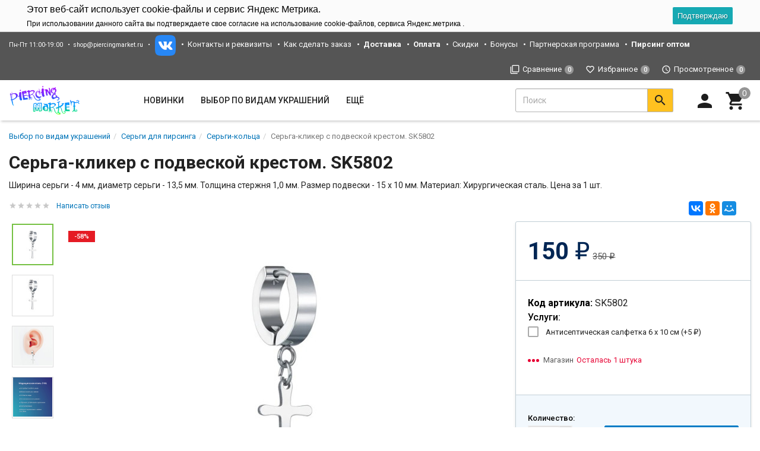

--- FILE ---
content_type: text/html; charset=utf-8
request_url: https://piercingmarket.ru/product/serga-kliker-s-podveskoy-krestom-sk5802_1/
body_size: 29047
content:
<!DOCTYPE html><html lang="ru"><head><title>Серьга-кликер с подвеской крестом. SK5802 купить в интернет-магазине Пирсингмаркет</title><meta charset="UTF-8"><meta http-equiv="x-ua-compatible" content="IE=edge"><meta name="Keywords" content="Серьга-кликер с подвеской крестом. SK5802, Серьги-кольца, готика, крест, символ, пирсинг мочки уха, мужские серьги" /><meta name="Description" content="Купить Серьга-кликер с подвеской крестом. SK5802 в интернет магазине Piercingmarket. Выбирайте украшения для пирсинга на нашем сайте. Низкие цены, скидки, быстрая доставка. " /><meta name="viewport" content="width=device-width, initial-scale=1, maximum-scale=1, user-scalable=0" /><link rel="shortcut icon" href="/favicon.ico"/><link rel="alternate" type="application/rss+xml" title="Пирсингмаркет" href="https://piercingmarket.ru/news/rss/"><link href="/wa-data/public/shop/themes/design2/shop.css?v1.8.1.0.95" rel="stylesheet" type="text/css" media="all" /><link href="/wa-data/public/site/themes/design2/custom.css" rel="stylesheet" type="text/css" media="all" />
    <script>!function(a){"use strict";var b=function(b,c,d){function e(a){return h.body?a():void setTimeout(function(){e(a)})}function f(){i.addEventListener&&i.removeEventListener("load",f),i.media=d||"all"}var g,h=a.document,i=h.createElement("link");if(c)g=c;else{var j=(h.body||h.getElementsByTagName("head")[0]).childNodes;g=j[j.length-1]}var k=h.styleSheets;i.rel="stylesheet",i.href=b,i.media="only x",e(function(){g.parentNode.insertBefore(i,c?g:g.nextSibling)});var l=function(a){for(var b=i.href,c=k.length;c--;)if(k[c].href===b)return a();setTimeout(function(){l(a)})};return i.addEventListener&&i.addEventListener("load",f),i.onloadcssdefined=l,l(f),i};"undefined"!=typeof exports?exports.loadCSS=b:a.loadCSS=b}("undefined"!=typeof global?global:this);</script>
    <link href="/wa-data/public/site/themes/design2/css/mi.min.css?v1.8.1.0.95" rel="stylesheet"><script>loadCSS("//fonts.googleapis.com/css?family=Roboto:400,500,700", false, "all");loadCSS("/wa-data/public/site/themes/design2/css/social.min.css", false, "all");// loadCSS("/wa-data/public/site/themes/design2/css/mi.min.css", false, "all");</script><noscript><link type="text/css" rel="stylesheet" media="all" href="//fonts.googleapis.com/css?family=Roboto:400,500,700"/><link href="/wa-data/public/site/themes/design2/css/social.min.css?v1.8.1.0.95" rel="stylesheet"></noscript><script>loadCSS( "/wa-content/font/ruble/arial/fontface.css", false, "all");</script><noscript><link href="/wa-content/font/ruble/arial/fontface.css" rel="stylesheet" type="text/css"></noscript><link href="/wa-apps/shop/plugins/tagsearch/css/frontend.css?1.5.1" rel="stylesheet">
<link href="/wa-apps/shop/plugins/listfeatures/css/frontend_features.css?2.5.0" rel="stylesheet">
<script src="/wa-content/js/jquery/jquery-1.11.1.min.js"></script><script src="/wa-content/js/jquery/jquery-migrate-1.2.1.min.js"></script><script src="/wa-apps/shop/plugins/tagsearch/js/frontend.js?1.5.1"></script>
<script src="/wa-apps/shop/plugins/listfeatures/js/frontend_features.js?2.5.0"></script>
<script src="/wa-apps/shop/plugins/flexdiscount/js/flexdiscountFrontend.min.js?4.43.0"></script>
<script>loadCSS("/wa-data/public/shop/themes/design2/css/print.css", false, "print");</script><style></style><!-- plugin hook: 'frontend_head' -->    <link rel="stylesheet" href="/wa-apps/shop/plugins/mlink/css/mlink.css?v=1.0.3" />
    <link rel="stylesheet" href="/wa-apps/shop/plugins/mlink/css/style_piercingmarket.ru__.css?v=1.0.3.1768037686" />
    <script src="/wa-apps/shop/plugins/mlink/js/mlink.js?v=1.0.3" defer></script>
<link rel="stylesheet" href="//code.jquery.com/ui/1.12.1/themes/smoothness/jquery-ui.css" />
<script src="https://code.jquery.com/ui/1.12.1/jquery-ui.js"></script>
<style>
    .search-autocomplete{
        overflow: hidden;
    }
    .search-autocomplete__block{
        overflow: hidden;
    }
    .search-autocomplete__img-block{
        float: left;
    }
    .search-autocomplete__img{
        width: 60px;
        margin-right: 5px;
    }
    .search-autocomplete__info{
        overflow: hidden;
    }
    .search-autocomplete__name{
        font-weight: bold;
    }
    .search-autocomplete__price{
        color: red;
    }
</style>
<script>
    $(function(){
        if(!$("#search").size()) return false;
        $("#search").autocomplete({
                source: function (request, response) {
                    $.post('/trigpro/search/?count=10', request, function (resp) {
                        if(resp.status === 'ok'){
                            response(resp.data.products);
                        }
                    }, 'json');
                },
                select: function (event, ui) {
                    window.location = ui.item.frontend_url;
                }
            })
            .autocomplete( "instance" )._renderItem = function( ul, item ) {
            var img_html = item.img_url ? "<img class='search-autocomplete__img' src='" + item.img_url + "' />" : "";
            var html =
                "<div class='search-autocomplete__block'>" +
                "<div class='search-autocomplete__img-block'>" + img_html + "</div>" +
                "<div class='search-autocomplete__info'>" +
                "<div class='search-autocomplete__name'>" + item.name + "</div>" +
                "<div class='search-autocomplete__price'>" + item.price_str + "</div>" +
                "</div>" +
                "</div>";

            return $( "<li class='search-autocomplete'>" )
                .append( html )
                .appendTo( ul );
        };
    });
</script><link rel='stylesheet' href='/wa-data/public/shop/plugins/itemsets/css/itemsetsFrontend.css'>
                <style type='text/css'>
                    i.itemsets-pl.loader { background: url(/wa-apps/shop/plugins/itemsets/img/loader.gif) no-repeat; width: 43px; height: 11px; display: inline-block; }
                </style>
                <script type='text/javascript' src='/wa-apps/shop/plugins/itemsets/js/itemsetsFrontend.js'></script>
                <script type='text/javascript' src='/wa-data/public/shop/plugins/itemsets/js/itemsetsFrontendLocale.js'></script>
                <script type='text/javascript'>
                    (function($) { 
                        $(function() {
                            $.itemsetsFrontend.init();
                        });
                    })(jQuery);
                </script><style>.hideskus-disabled, 
.hideskus-radio-disabled, 
select.hideskus-disabled option.hideskus-disabled { 
    cursor: default; 
    background: rgba(239, 239, 239, 0.8); 
    color: #c4c4c4; 
    opacity: 0.4; 
    filter: alpha(opacity=40); 
}
select.hideskus-disabled option { background: #fff; color: #000 }
.hideskus-radio-disabled { 
    background: none; 
}

.hideskus-option-hide { background: #fff; color: #fff; } </style><script src='/wa-apps/shop/plugins/hideskus/js/hideskus.js?v=1.2.1'></script><script>(function($){$.hideskusPlugin.locale='ru_RU';$.hideskusPlugin.init({"update_time":"1","hide_not_in_stock":"1","go_to_available":"1","delay":"1","css":".hideskus-disabled, \r\n.hideskus-radio-disabled, \r\nselect.hideskus-disabled option.hideskus-disabled { \r\n    cursor: default; \r\n    background: rgba(239, 239, 239, 0.8); \r\n    color: #c4c4c4; \r\n    opacity: 0.4; \r\n    filter: alpha(opacity=40); \r\n}\r\nselect.hideskus-disabled option { background: #fff; color: #000 }\r\n.hideskus-radio-disabled { \r\n    background: none; \r\n}\r\n\r\n.hideskus-option-hide { background: #fff; color: #fff; } "});})(jQuery);</script><script src='/wa-apps/shop/plugins/arrived/js/main.js?v3.2.2'></script>
		<script type='text/javascript'> var arrived_ignore_stock_count = 0; </script>
		<link rel='stylesheet' href='/wa-apps/shop/plugins/arrived/css/main.css?v3.2.2' /><style>i.icon16-flexdiscount.loading{background-image:url(https://piercingmarket.ru/wa-apps/shop/plugins/flexdiscount/img/loading16.gif)}i.flexdiscount-big-loading{background:url(https://piercingmarket.ru/wa-apps/shop/plugins/flexdiscount/img/loading.gif) no-repeat}.fl-is-loading > * { opacity: 0.3; }.fl-is-loading { position:relative }.fl-is-loading:after{ position:absolute; top:0;left:0;content:"";width:100%;height:100%; background:url(https://piercingmarket.ru/wa-apps/shop/plugins/flexdiscount/img/loader2.gif) center center no-repeat}.fl-loader-2:after{ position:absolute; top:0;left:0;content:"";width:100%;height:100%; background:url(/wa-content/img/loading16.gif) center center no-repeat}i.icon16-flexdiscount{background-repeat:no-repeat;height:16px;width:16px;display:inline-block;text-indent:-9999px;text-decoration:none!important;vertical-align:top;margin:-.1em .25em 0 0}i.flexdiscount-big-loading{display:inline-block;width:32px;height:32px;margin:15px 0}.flexdiscount-coup-del-block,.flexdiscount-loader{display:none}.align-center{text-align:center}.flexdiscount-coup-result,.flexdiscount-form,.flexdiscount-price-block,.flexdiscount-user-affiliate,.flexdiscount-user-discounts{margin:10px 0}.flexdiscount-coup-result{color:green}.flexdiscount-coup-result.flexdiscount-error{color:red}.flexdiscount-max-affiliate,.flexdiscount-max-discount{font-size:1.5em;color:#c03;font-weight:600}.flexdiscount-coupon-delete:before{content:'x';padding:5px;-webkit-border-radius:50%;-moz-border-radius:50%;border-radius:50%;border:2px solid red;width:.5em;height:.5em;display:inline-block;text-align:center;line-height:.5em;margin-right:5px;font-size:1.3em;color:red;font-weight:700;vertical-align:middle}.flexdiscount-price-block{display:inline-block}.flexdiscount-product-discount{display:table}.flexdiscount-my-content>div{padding:10px}.flexdiscount-discounts-affiliate{color:#c03;background:#fff4b4;padding:5px 10px;border-radius:20px}/***********************
 *
 * ru: Блок Доступных скидок и бонусов
 * en: Available discount and bonuses
 *
************************/

/**
* Обертка
* Wrap
*/
.flexdiscount-available-discount { }
/**
* Блок вывода Доступных скидок и бонусов
* Available discount and bonuses
*/
.flexdiscount-alldiscounts { clear: none; background-color: #FFFFFF; border: 1px solid #DDDDDD; -webkit-border-radius: 4px; -moz-border-radius: 4px; border-radius: 4px; margin: 10px 0; }
/**
* Шапка
* Header block
*/
.flexdiscount-alldiscounts-heading { background: #fff4b4; text-transform: uppercase; -webkit-border-top-left-radius: 3px; -moz-border-top-left-radius: 3px; border-top-left-radius: 3px; -webkit-border-top-right-radius: 3px; -moz-border-top-right-radius: 3px; border-top-right-radius: 3px; padding: 10px 15px;}
/**
* Заголовок шапки
* Header text
*/
.flexdiscount-alldiscounts-heading .h3 { font-size: 14px; margin: 0; padding: 0; color: #444;}
/**
* Внутренний отступ основной части
* Padding of the block body
*/
.flexdiscount-alldiscounts-body, .flexdiscount-alldiscounts .flexdiscount-body { padding: 15px; }
/*
* Ширина таблицы
* Width table
*/
.flexdiscount-alldiscounts table { width: 100%; }
/*
* Внешний отступ неупорядоченных списков
* Margin of unordered lists
*/
.flexdiscount-alldiscounts ul { margin: 0; }
/*
* Стили таблицы
* Table styles
*/
.flexdiscount-alldiscounts .flexdiscount-table { border-left: 1px solid #000; border-top: 1px solid #000; width: 100%; margin: 0; }
/*
* Стили заголовков и ячеек таблицы
* Table cells styles
*/
.flexdiscount-alldiscounts .flexdiscount-table td, .flexdiscount-alldiscounts .flexdiscount-table th { color: #000; border: 1px solid #000; padding: 5px; }
.fl-discount-skus { margin-bottom: 10px; }
tr.fl-discount-skus td { padding: 10px 5px; }

/***********************
 *
 * ru: Блок Действующих скидок и бонусов
 * en: Product active discounts and bonuses
 *
************************/

/**
* Обертка
* Wrap
*/
.flexdiscount-product-discount { display: table; }
/**
* Блок вывода Действующих скидок и бонусов
* Product active discounts and bonuses block
*/
.flexdiscount-pd-block { background-color: #FFFFFF; border: 1px solid #DDDDDD; -webkit-border-radius: 4px; -moz-border-radius: 4px; border-radius: 4px; margin: 10px 0; }
/**
* Шапка
* Header block
*/
.flexdiscount-pd-block .flexdiscount-heading, #yourshop .flexdiscount-pd-block .flexdiscount-heading { background: #163bdb; text-transform: uppercase; border-color: #DDDDDD; color: #333333; -webkit-border-top-left-radius: 3px; -moz-border-top-left-radius: 3px; border-top-left-radius: 3px; -webkit-border-top-right-radius: 3px; -moz-border-top-right-radius: 3px; border-top-right-radius: 3px; padding: 10px 15px;}
/**
* Заголовок шапки
* Header text
*/
.flexdiscount-pd-block .flexdiscount-heading .h3 { font-size: 14px; margin: 0; padding: 0; color: #fff;}
/**
* Внутренний отступ основной части
* Padding of the block body
*/
.flexdiscount-pd-block .flexdiscount-body { padding: 15px; }
/*
* Внешний отступ неупорядоченных списков
* Margin of unordered lists
*/
.flexdiscount-pd-block ul { margin: 0; }
/*
* Стили таблицы
* Table styles
*/
.flexdiscount-pd-block .flexdiscount-table { border-left: 1px solid #000; border-top: 1px solid #000; width: 100%; margin: 0; }
/*
* Стили заголовков и ячеек таблицы
* Table cells styles
*/
.flexdiscount-pd-block .flexdiscount-table td, .flexdiscount-pd-block .flexdiscount-table th { color: #000; border: 1px solid #000; padding: 5px; }

/***********************
 *
 * ru: Активные скидок и бонусов
 * en: Active discounts and bonuses block
 *
************************/

/**
* Обертка
* Wrap
*/
.flexdiscount-user-discounts { }
/**
* Блок вывода активных скидок и бонусов
* Active discounts and bonuses block
*/
.flexdiscount-discounts { clear: both; overflow: hidden; background-color: #FFFFFF; border: 1px solid #ddd; margin: 10px 0; }
/**
* Шапка
* Header block
*/
.flexdiscount-discounts-heading { background: #eee; text-transform: uppercase; color: #333333; padding: 10px 15px; }
/**
* Заголовок шапки
* Header text
*/
.flexdiscount-discounts-heading .h3 { font-size: 14px; margin: 0; color: #444; }
/**
* Внутренний отступ основной части
* Padding of the block body
*/
.flexdiscount-discounts-body { padding: 0; }
/*
* Ширина таблицы
* Width table
*/
.flexdiscount-discounts table { width: 100%; }
/*
* Стили неупорядоченных списков
* Styles of unordered lists
*/
.flexdiscount-discounts-body ul { list-style: none; padding: 0; margin: 0; }
.flexdiscount-discounts-body li { padding: 10px 15px; background-color: #fefce3; margin: 5px 0; }
/*
* Стили для размера скидки
* Styles for discount
*/
.flexdiscount-discounts-price { color: #e8385c; display: inline-block; }

/***********************
 *
 * ru: Дополнительная форма ввода купонов
 * en: Additional coupon form
 *
************************/

/*
* Цвет сообщения о успешно введенном купоне
* Message color about successfully entered coupon
*/
.flexdiscount-coup-result { color: green; }
/*
* Цвет сообщения о неверно введенном купоне
* Message color about incorrectly entered coupon
*/
.flexdiscount-coup-result.flexdiscount-error { color: #ff0000; }
/**
* Крестик удаления купона
* Delete coupon cross
*/
.flexdiscount-coupon-delete:before { content: 'x'; padding: 5px; -webkit-border-radius: 50%; -moz-border-radius: 50%; border-radius: 50%; border: 2px solid #ff0000; width: .5em; height: .5em; display: inline-block; text-align: center; line-height: .5em; margin-right: 5px; font-size: 1.3em; color: #ff0000; font-weight: bold; vertical-align: middle; }

/***********************
 *
 * ru: Блок правил запрета
 * en: Deny discounts block
 *
************************/

/**
* Обертка
* Wrap
*/
.flexdiscount-deny-discount { }
/**
* Блок вывода правил запрета
* Deny discounts block
*/
.flexdiscount-denydiscounts { clear: none; background-color: #FFFFFF; border: 1px solid #DDDDDD; -webkit-border-radius: 4px; -moz-border-radius: 4px; border-radius: 4px; margin: 10px 0; }
/**
* Шапка
* Header block
*/
.flexdiscount-denydiscounts-heading { background: #ff0000; text-transform: uppercase; -webkit-border-top-left-radius: 3px; -moz-border-top-left-radius: 3px; border-top-left-radius: 3px; -webkit-border-top-right-radius: 3px; -moz-border-top-right-radius: 3px; border-top-right-radius: 3px; padding: 10px 15px;}
/**
* Заголовок шапки
* Header text
*/
.flexdiscount-denydiscounts-heading .h3 { font-size: 14px; margin: 0; padding: 0; color: #fff;}
/**
* Внутренний отступ основной части
* Padding of the block body
*/
.flexdiscount-denydiscounts-body, .flexdiscount-denydiscounts .flexdiscount-body { padding: 15px; }
/*
* Ширина таблицы
* Width table
*/
.flexdiscount-denydiscounts table { width: 100%; }
/*
* Внешний отступ неупорядоченных списков
* Margin of unordered lists
*/
.flexdiscount-denydiscounts ul { margin: 0; }
/*
* Стили таблицы
* Table styles
*/
.flexdiscount-denydiscounts .flexdiscount-table { border-left: 1px solid #000; border-top: 1px solid #000; width: 100%; margin: 0; }
/*
* Стили заголовков и ячеек таблицы
* Table cells styles
*/
.flexdiscount-denydiscounts .flexdiscount-table td, .flexdiscount-denydiscounts .flexdiscount-table th { color: #000; border: 1px solid #000; padding: 5px; }

/***********************
 *
 * ru: Блок цены со скидкой
 * en: Block of price with discount
 *
************************/

/*
* Обертка
* Wrap
*/
.flexdiscount-price-block { display: inline-block; }

/***********************
 *
 * ru: Скидки в личном кабинете
 * en: Discounts in customer account
 *
************************/

/*
* Обертка
* Wrap
*/
.flexdiscount-my-content > div { padding: 10px; }

/***********************
 *
 * ru: Остальные стили
 * en: Other styles
 *
************************/

/*
* Бонусы
* Bonuses
*/
.flexdiscount-discounts-affiliate { color: #c03; background: #fff4b4; padding: 5px 10px; border-radius: 20px; }
/**
* Максимальное значение скидок и бонусов в блоках Доступных и Действующих скидок
* Maximum value of discount and bonuses in Available discounts block and Product discounts block
*/
.flexdiscount-max-discount, .flexdiscount-max-affiliate { font-size: 1.3em; color: #c03; font-weight: 600; }</style><script>$(function() {$.flexdiscountFrontend = new FlexdiscountPluginFrontend({urls: {couponAddUrl: '/flexdiscount/couponAdd/',updateDiscountUrl: '/flexdiscount/update/',refreshCartUrl: '/flexdiscount/cartUpdate/',deleteUrl: '/flexdiscount/couponDelete/',cartSaveUrl: {shop: '/cart/save/',plugin: '/my/'},cartDeleteUrl: {shop: '/cart/delete/',plugin: '/my/'},cartAddUrl: {shop: '/cart/add/',plugin: '/my/'}},updateInfoblocks: 1,hideDefaultAffiliateBlock: '',ss8forceUpdate: '0',addAffiliateBlock: 0,loaderType: 'loader1',locale: 'ru_RU',settings: {"enable_frontend_cart_hook":0},ss8UpdateAfterPayment: 0,shopVersion: '11.2.1.1052'});});</script><style>body.boxed {background-position: top;}</style><meta property="og:type" content="website">
<meta property="og:title" content="Серьга-кликер с подвеской крестом. SK5802 купить в интернет-магазине Пирсингмаркет">
<meta property="og:description" content="Купить Серьга-кликер с подвеской крестом. SK5802 в интернет магазине Piercingmarket. Выбирайте украшения для пирсинга на нашем сайте. Низкие цены, скидки, быстрая доставка. ">
<meta property="og:image" content="https://piercingmarket.ru/wa-data/public/shop/products/54/20/22054/images/26541/26541.750x0.jpg">
<meta property="og:url" content="https://piercingmarket.ru/product/serga-kliker-s-podveskoy-krestom-sk5802_1/">
<meta property="product:price:amount" content="150">
<meta property="product:price:currency" content="RUB">
<!--[if lt IE 9]><script src="https://oss.maxcdn.com/html5shiv/3.7.3/html5shiv.min.js"></script><script src="https://oss.maxcdn.com/respond/1.4.2/respond.min.js"></script><![endif]--></head><body class=""><div class="wrapper"><div class="header-wrapper header-wrapper-theme_ua">








<header class="header header_theme_ua hidden-xs hidden-sm"><div class="topMenu topMenu_theme_ua affix-hidden"><div class="container-fluid"><ul class="topMenu__pages list-inline"><li class="fs-13em">Пн-Пт 11:00-19:00</li>
<li class="fs-13em"><a href="mailto:shop@piercingmarket.ru">shop@piercingmarket.ru</a></li>

<li class="fs-13em">
    <a href="https://vk.com/piercingmarket" target="_blank"><img src="/static/img/vk.png" alt="Группа VK"></a>
    
</li>
<li><a href="/site/contacts">Контакты и реквизиты</a></li>
<li><a href="/site/kak-sdelat-zakaz/">Как сделать заказ</a></li>
<li><a href="/site/dostavka/"><b>Доставка</b></a></li>
<li><a href="/site/oplata/"><b>Оплата</b></a></li>
<li><a href="/site/skidki/">Скидки</a></li>
<li><a href="/site/bonus/">Бонусы</a></li>
<li><a href="/site/partnyerskaya-programma/">Партнерская программа</a></li>
<li><a href="/site/piercing_optom/"><b>Пирсинг оптом</b></a></li>
</ul><ul class="topMenu__user list-inline list-unstyled"><li><a class="topMenu__link js-compare" href="javascript:void(0);"><i class="mi mi-filter-none topMenu__icon"></i><span class="topMenu__label">Сравнение</span><span class="badge topMenu__badge js-compare-count">0</span></a></li><li><a class="topMenu__link js-favorite" href="/search/?func=wishlist" rel="nofollow"><i class="mi mi-favorite-border topMenu__icon"></i><span class="topMenu__label">Избранное</span><span class="badge topMenu__badge js-favorite-count">0</span></a></li><li><a class="topMenu__link js-viewed" href="/search/?func=viewed" rel="nofollow"><i class="mi mi-access-time topMenu__icon"></i><span class="topMenu__label">Просмотренное</span><span class="badge topMenu__badge js-viewed-count">0</span></a></li></ul></div></div>
<div class="headerContent headerContent_theme_ua"><div class="container-fluid"><div class="row vertical-align"><div class="col-md-2 col-lg-2"><a href="/" class="logo logo_theme_ua">
        <img src="/wa-data/public/site/themes/design2/img/mylogo.png?v1566638500?v1.8.1.0.95" alt="Пирсингмаркет">
</a></div><div class="col-md-7 col-lg-6 static"><nav class="navbar navbar-default static navbar_theme_ua" id="navbar-categories"><ul class="nav navbar-nav navbar-flex"><li><a href="/category/new/" data-icon-id="867"> Новинки</a></li><li class="dropdown"><a href="/category/sorts/" data-icon-id="972"><span>Выбор по видам украшений</span></a><ul class="dropdown-menu"><li class="dropdown-submenu"><a href="/category/590/" data-icon-id="812"><span>Украшения для пирсинга пупка</span></a><ul class="dropdown-menu"><li><a href="/category/ukrasheniya-s-dekorom-sverkhu/" data-icon-id="1068"> Украшения с декором сверху</a></li><li><a href="/category/ukrashenija-dlja-pirsinga-pupka-s-zolotym-pokrytiem-i-anodirovaniem/" data-icon-id="848"> С золотым покрытием и анодированием</a></li><li><a href="/category/ukrashenija-dlja-pirsinga-pupka-bez-podvesok/" data-icon-id="851"> Без подвесок</a></li><li><a href="/category/ukrashenija-dlja-pirsinga-pupka-s-podveskami-do-35-sm-dlinoj/" data-icon-id="852"> С подвесками</a></li><li><a href="/category/titan-g23/" data-icon-id="1013"> Титан G23</a></li><li><a href="/category/ukrashenija-dlja-pirsinga-pupka-iz-akrila/" data-icon-id="932"> Акрил, Bioflex™, PTFE</a></li><li><a href="/category/ukrashenija-dlja-pirsinga-pupka-s-cirkonami/" data-icon-id="933"> С цирконами (фианитами)</a></li><li><a href="/category/ukrashenija-dlja-pirsinga-pupka-s-polikristallami/" data-icon-id="847"> С поликристаллами</a></li><li><a href="/category/pirsing-dlya-beremennykh/" data-icon-id="889"> Пирсинг для беременных</a></li></ul></li><li class="dropdown-submenu"><a href="/category/shtangi/" data-icon-id="557"><span>Штанги</span></a><ul class="dropdown-menu"><li><a href="/category/mikroshtangi/" data-icon-id="670"> Микроштанги</a></li><li><a href="/category/shtangi-dlja-pirsinga-jazyka/" data-icon-id="679"> Для пирсинга языка</a></li><li><a href="/category/shtangi-dlja-pirsinga-soskov/" data-icon-id="689"> Для пирсинга сосков</a></li><li><a href="/category/l-shtangi-dlya-pirsinga-kristina/" data-icon-id="1077"> L-штанги для пирсинга Кристина</a></li><li><a href="/category/shtangi-industrial/" data-icon-id="678"> Пирсинг Industrial</a></li></ul></li><li class="dropdown-submenu"><a href="/category/labrety/" data-icon-id="563"><span>Лабреты</span></a><ul class="dropdown-menu"><li><a href="/category/labrety-s-obychnoy-rezboy/" data-icon-id="997"> Лабреты с наружной резьбой</a></li><li><a href="/category/push-in-vnutrennaya-bez-rezby/" data-icon-id="1053"> Лабреты без резьбы Push-in</a></li><li><a href="/category/internal-labrety/" data-icon-id="996"> Интернал-лабреты</a></li></ul></li><li class="dropdown-submenu"><a href="/category/banany/" data-icon-id="564"><span>Бананы</span></a><ul class="dropdown-menu"><li><a href="/category/mikrobanany-banany-v-brov/" data-icon-id="985"> Микробананы (бананы в бровь)</a></li></ul></li><li><a href="/category/kolca/" data-icon-id="558"> Кольца</a></li><li><a href="/category/kolca-segmentnye/" data-icon-id="559"> Сегментные кольца</a></li><li class="dropdown-submenu"><a href="/category/klikery/" data-icon-id="1011"><span>Кликеры</span></a><ul class="dropdown-menu"><li><a href="/category/klikery-dlya-pupka/" data-icon-id="1069"> Кликеры для пупка</a></li><li><a href="/category/koltsa-klikery/" data-icon-id="1056"> Кольца-кликеры</a></li><li><a href="/category/sergi-klikery/" data-icon-id="1057"> Серьги-кликеры</a></li><li><a href="/category/klikery-dlya-septuma/" data-icon-id="1058"> Кликеры для септума</a></li><li><a href="/category/klikery-dlya-soskov/" data-icon-id="1059"> Кликеры для сосков</a></li></ul></li><li><a href="/category/podkovycirkuljary/" data-icon-id="560"> Циркуляры, спирали</a></li><li class="dropdown-submenu"><a href="/category/tunneliplagirastjazhki/" data-icon-id="561"><span>Тоннели, плаги, растяжки</span></a><ul class="dropdown-menu"><li><a href="/category/tonneli-v-uho/" data-icon-id="641"> Тоннели</a></li><li><a href="/category/plagi-v-uho/" data-icon-id="642"> Плаги</a></li><li><a href="/category/rastjazhki-dlja-tonnelej/" data-icon-id="643"> Растяжки для тоннелей</a></li></ul></li><li class="dropdown-submenu"><a href="/category/nostrilly/" data-icon-id="566"><span>Нострилы и кольца для носа</span></a><ul class="dropdown-menu"><li><a href="/category/ukrashenija-iz-titana-akrilabiofleksa/" data-icon-id="688"> Из титана, акрила, биофлекса</a></li><li><a href="/category/ukrashenija-iz-hirurgicheskoj-stali/" data-icon-id="687"> Из хирургической стали</a></li><li><a href="/category/ukrashenija-s-pozolotoj/" data-icon-id="686"> Пирсинг с позолотой</a></li><li><a href="/category/ukrashenija-iz-serebra_x1/" data-icon-id="685"> С серебряным покрытием</a></li><li><a href="/category/kolca-dlja-nosa/" data-icon-id="683"> Кольца для носа</a></li><li><a href="/category/septum_ukrasheniya/" data-icon-id="1046"> Септум</a></li><li><a href="/category/l-nostrily/" data-icon-id="682"> L-нострилы</a></li><li><a href="/category/ulitki/" data-icon-id="681"> Улитки</a></li><li><a href="/category/gvozdiki/" data-icon-id="680"> Гвоздики</a></li></ul></li><li><a href="/category/mikrodermaly/" data-icon-id="565"> Микродермалы, скиндайверы, плоскостной пирсинг</a></li><li class="dropdown-submenu"><a href="/category/detali/" data-icon-id="567"><span>Детали украшений</span></a><ul class="dropdown-menu"><li><a href="/category/nakrutki/" data-icon-id="1061"> Накрутки</a></li><li><a href="/category/sterzhni/" data-icon-id="1062"> Стержни</a></li></ul></li><li class="dropdown-submenu"><a href="/category/sergi_t1/" data-icon-id="568"><span>Серьги для пирсинга</span></a><ul class="dropdown-menu"><li><a href="/category/sergi-s-zamkom-leverbek/" data-icon-id="1075"> Серьги с замком левербек</a></li><li><a href="/category/sergi/" data-icon-id="668"> Серьги-гвоздики (пусеты)</a></li><li><a href="/category/gvozdiki-s-rezboy/" data-icon-id="877"> Серьги-гвоздики с резьбой</a></li><li><a href="/category/imitatsii-plag/" data-icon-id="952"> Имитации плаг</a></li><li><a href="/category/imitatsii-rastyazhek/" data-icon-id="953"> Имитации растяжек</a></li><li><a href="/category/sergi-kolca/" data-icon-id="667"> Серьги-кольца</a></li><li><a href="/category/klastery/" data-icon-id="1047"> Кластеры</a></li><li><a href="/category/muzhskie-sergi1/" data-icon-id="1064"> Мужские серьги</a></li><li><a href="/category/sergi-s-kristallami/" data-icon-id="1037"> Серьги с кристаллами и цирконами</a></li><li><a href="/category/sergi-s-opalami/" data-icon-id="1039"> Серьги с опалами</a></li><li><a href="/category/sergi-bez-vstavok/" data-icon-id="1040"> Серьги без вставок</a></li><li><a href="/category/sergi-s-podveskami/" data-icon-id="649"> Серьги с подвесками и цепочками</a></li></ul></li><li class="dropdown-submenu"><a href="/category/klipsy/" data-icon-id="614"><span>Клипсы</span></a><ul class="dropdown-menu"><li><a href="/category/klipsy-dlya-pupka/" data-icon-id="1070"> Клипсы для пупка</a></li><li><a href="/category/klipsy-/" data-icon-id="873"> Клипсы-кольца</a></li><li><a href="/category/magnitn/" data-icon-id="871"> Магнитные клипсы</a></li><li><a href="/category/klipsy-imitatsii-pirsinga-soska/" data-icon-id="870"> Имитация пирсинга соска</a></li><li><a href="/category/klipsy-dlya-kryla-nosa/" data-icon-id="1051"> Клипсы для крыла носа</a></li><li><a href="/category/klipy-dlya-pirsinga-septu/" data-icon-id="872"> Имитация пирсинга септума</a></li></ul></li><li class="dropdown-submenu"><a href="/category/kaffy/" data-icon-id="756"><span>Серьги-Каффы</span></a><ul class="dropdown-menu"><li><a href="/category/kaffy-s-cepochkami/" data-icon-id="785"> С цепочками</a></li><li><a href="/category/kaffy-imitacii-pirsinga/" data-icon-id="784"> Имитация пирсинга</a></li><li><a href="/category/mini-kaffy/" data-icon-id="783"> Мини-каффы</a></li><li><a href="/category/kaffy-bez-prokola/" data-icon-id="782"> Без прокола</a></li><li><a href="/category/kaffy-na-levoe-uho/" data-icon-id="781"> На левое ухо</a></li><li><a href="/category/kaffy-na-pravoe-uho/" data-icon-id="780"> На правое ухо</a></li><li><a href="/category/kaffy-so-strazami/" data-icon-id="760"> Каффы со стразами</a></li></ul></li></ul></li><li class="dropdown"><a href="/category/types/" data-icon-id="973"><span>Выбор по типам пирсинга</span></a><ul class="dropdown-menu"><li><a href="/category/prsing-pupka/" data-icon-id="984"> Пирсинг пупка</a></li><li><a href="/category/ukrashenija-dlja-pirsinga-brovi/" data-icon-id="891"> Пирсинг брови</a></li><li class="dropdown-submenu"><a href="/category/ukrashenija-dlja-pirsinga-jazyka_3l/" data-icon-id="893"><span>Пирсинг языка</span></a><ul class="dropdown-menu"><li><a href="/category/snake-eyes-gorizontalnyy-pirsing-yazyka/" data-icon-id="1043"> Snake Eyes, горизонтальный пирсинг языка</a></li><li><a href="/category/klassicheskiy-pirsing-yazyka/" data-icon-id="1042"> Классический пирсинг языка</a></li><li><a href="/category/uzdechka-yazyka/" data-icon-id="999"> Уздечка языка</a></li></ul></li><li class="dropdown-submenu"><a href="/category/ukrasheniya-dlya-intimnogo-pirsinga/" data-icon-id="886"><span>Интимный пирсинг</span></a><ul class="dropdown-menu"><li><a href="/category/zhenskiy-intimnyy-pirsing/" data-icon-id="1000"> Женский интимный пирсинг</a></li><li><a href="/category/prints-albert/" data-icon-id="888"> Мужской пирсинг</a></li><li><a href="/category/ukrashenija-dlja-soskov/" data-icon-id="887"> Украшения для сосков</a></li></ul></li><li class="dropdown-submenu"><a href="/category/ukrashenija-dlja-pirsinga-uha_ai/" data-icon-id="894"><span>Пирсинг носа</span></a><ul class="dropdown-menu"><li><a href="/category/perenositsa/" data-icon-id="897"> Переносица</a></li><li><a href="/category/krylo-nosa/" data-icon-id="896"> Крыло носа</a></li><li><a href="/category/septum/" data-icon-id="895"> Септум</a></li></ul></li><li class="dropdown-submenu"><a href="/category/ukrashenija-dlja-pirsinga-uha/" data-icon-id="923"><span>Пирсинг уха</span></a><ul class="dropdown-menu"><li><a href="/category/uukrashenija-dlja-mochki-uha/" data-icon-id="925"> Украшения для мочки уха</a></li><li><a href="/category/indastrial/" data-icon-id="928"> Индастриал</a></li><li><a href="/category/heliks/" data-icon-id="924"> Хеликс</a></li><li><a href="/category/pirsing-verkhnego-kheliksa/" data-icon-id="1002"> Пирсинг верхнего хеликса</a></li><li><a href="/category/tragus/" data-icon-id="926"> Трагус (козелок)</a></li><li><a href="/category/antitragus/" data-icon-id="1004"> Антитрагус</a></li><li><a href="/category/conch/" data-icon-id="1006"> Conch</a></li><li><a href="/category/rook/" data-icon-id="1005"> Rook</a></li><li><a href="/category/daith/" data-icon-id="1003"> Daith</a></li><li><a href="/category/snug/" data-icon-id="1041"> Snug</a></li><li><a href="/category/ukrashenija-dlja-dvuh-prokolov/" data-icon-id="927"> Украшения для двух и более проколов</a></li></ul></li><li class="dropdown-submenu"><a href="/category/ukrasheniya-dlya-pirsinga-gub/" data-icon-id="929"><span>Пирсинг губы</span></a><ul class="dropdown-menu"><li><a href="/category/vertikalnyy-pirsing/" data-icon-id="1009"> Вертикальный пирсинг</a></li><li><a href="/category/smayl-pirsing-uzdechki/" data-icon-id="1008"> Смайл (пирсинг уздечки)</a></li><li><a href="/category/meduza/" data-icon-id="1007"> Медуза</a></li><li><a href="/category/monro-meduza-madonna/" data-icon-id="930"> Монро, Мадонна</a></li></ul></li><li><a href="/category/pirsing-shchyok/" data-icon-id="1010"> Пирсинг щёк</a></li></ul></li><li class="dropdown"><a href="/category/materials/" data-icon-id="971"><span>Выбор по материалам</span></a><ul class="dropdown-menu"><li><a href="/category/pvd-pokrytie/" data-icon-id="1012"> PVD покрытие</a></li><li class="dropdown-submenu"><a href="/category/ukrasheniya-s-zolotym-pokrytiem/" data-icon-id="951"><span>Золотое покрытие</span></a><ul class="dropdown-menu"><li><a href="/category/pozolochennye-ukrasheniya-dlya-pirsinga-pupka/" data-icon-id="957"> Позолоченные украшения для пирсинга пупка</a></li><li><a href="/category/pozolochennye-ukrasheniya-dlya-pirsinga-nosa/" data-icon-id="956"> Позолоченные украшения для пирсинга носа</a></li><li><a href="/category/pozolochennye-tsirkulyary-koltsa-labrety-tonneli-i-pr/" data-icon-id="955"> Позолоченные циркуляры, кольца, лабреты, тоннели и пр.</a></li></ul></li><li class="dropdown-submenu"><a href="/category/ukrasheniya-s-serebryanym-pokrytiem/" data-icon-id="958"><span>Серебряное покрытие</span></a><ul class="dropdown-menu"><li><a href="/category/ukrasheniya-dlya-nosa/" data-icon-id="959"> Украшения для носа</a></li></ul></li><li class="dropdown-submenu"><a href="/category/ukrasheniya-iz-khirurgicheskoy-stali/" data-icon-id="934"><span>Хирургическая сталь 316L</span></a><ul class="dropdown-menu"><li><a href="/category/banany-v-brov/" data-icon-id="940"> Бананы в бровь</a></li><li><a href="/category/pirsing-pupka-ukrasheniya-iz-khirurgicheskoy-stali/" data-icon-id="935"> Бананы для пирсинга пупка</a></li><li><a href="/category/koltsa/" data-icon-id="945"> Кольца</a></li><li><a href="/category/labrety/" data-icon-id="941"> Лабреты</a></li><li><a href="/category/plagi/" data-icon-id="937"> Плаги</a></li><li><a href="/category/rastyazhki/" data-icon-id="938"> Растяжки</a></li><li><a href="/category/segmentnye-koltsa/" data-icon-id="944"> Сегментные кольца</a></li><li><a href="/category/spirali/" data-icon-id="943"> Спирали</a></li><li><a href="/category/tonneli/" data-icon-id="936"> Тоннели</a></li><li><a href="/category/feyki/" data-icon-id="939"> Фэйки</a></li><li><a href="/category/tsirkulyary/" data-icon-id="942"> Циркуляры</a></li><li><a href="/category/shtangi/" data-icon-id="946"> Штанги</a></li></ul></li><li><a href="/category/ukrasheniya-iz-anodirovannoy-stali/" data-icon-id="947"> Анодированная сталь 316L</a></li><li><a href="/category/ukrasheniya-s-dekorom-iz-titana-i-khir-stali/" data-icon-id="1066"> Украшения с декором из титана и хир. стали</a></li><li class="dropdown-submenu"><a href="/category/ukrasheniya-iz-titana/" data-icon-id="948"><span>Титан G23</span></a><ul class="dropdown-menu"><li><a href="/category/titan-astm-f-136-grade-23/" data-icon-id="1052"> Титан ASTM F-136 Grade 23</a></li></ul></li><li><a href="/category/ukrasheniya-iz-bioplasta-biofleksa/" data-icon-id="950"> PTFE</a></li><li><a href="/category/ukrasheniya-iz-akrila/" data-icon-id="961"> Акрил, Bioflex™</a></li><li><a href="/category/ukrasheniya-iz-silikona/" data-icon-id="962"> Силикон</a></li><li><a href="/category/pirsing-iz-naturalnyh-i-organicheskih-materialov/" data-icon-id="613"> Натуральные и органические материалы</a></li><li><a href="/category/sinteticheskie-opaly/" data-icon-id="994"> Синтетические опалы</a></li><li><a href="/category/pirsing-s-kristallami-svarovski_1/" data-icon-id="960"> Кристаллы Сваровски</a></li><li><a href="/category/ukrasheniya-s-tsirkonami-fianitami/" data-icon-id="969"> Цирконы (фианиты)</a></li><li><a href="/category/ukrasheniya-s-emalyu/" data-icon-id="890"> Эмаль</a></li><li><a href="/category/polikristally/" data-icon-id="907"> Поликристаллы</a></li></ul></li><li class="dropdown"><a href="/category/hz/" data-icon-id="974"><span>Темы</span></a><ul class="dropdown-menu"><li><a href="/category/micro-pirsing/" data-icon-id="1067"> Micro-пирсинг</a></li><li><a href="/category/sterilnaya-upakovka/" data-icon-id="1048"> Стерильная упаковка</a></li><li><a href="/category/gotovye-nabory-dlya-pirsinga/" data-icon-id="1049"> Готовые наборы для пирсинга</a></li><li><a href="/category/ukrasheniya-naborami/" data-icon-id="1060"> Украшения наборами</a></li><li><a href="/category/pirsing-push-in/" data-icon-id="1055"> Пирсинг Push-in</a></li><li><a href="/category/internal-pirsing/" data-icon-id="998"> Интернал-пирсинг</a></li><li class="dropdown-submenu"><a href="/category/bez-kristallov/" data-icon-id="983"><span>Без кристаллов</span></a><ul class="dropdown-menu"><li><a href="/category/pirsing-yazyka/" data-icon-id="992"> Пирсинг языка</a></li><li><a href="/category/pirsing-pupka/" data-icon-id="986"> Пирсинг пупка</a></li><li><a href="/category/pirsing-nosa/" data-icon-id="991"> Пирсинг носа</a></li><li><a href="/category/pirsing-ukha/" data-icon-id="988"> Пирсинг уха</a></li><li><a href="/category/intimnyy-pirsing/" data-icon-id="990"> Интимный пирсинг</a></li><li><a href="/category/pirsing-guby/" data-icon-id="989"> Пирсинг губы</a></li><li><a href="/category/mikrobanany/" data-icon-id="987"> Пирсинг брови</a></li></ul></li><li><a href="/category/bazovyy-pirsing/" data-icon-id="966"> Базовый пирсинг</a></li><li><a href="/category/big-size/" data-icon-id="931"> BIG SIZE</a></li><li><a href="/category/muzhskie-sergi/" data-icon-id="1063"> Мужские серьги</a></li><li><a href="/category/nevidimyj-pirsing/" data-icon-id="612"> Ретейнеры (невидимый пирсинг)</a></li><li><a href="/category/ukrasheniya-svetyashchiesya-v-temnote/" data-icon-id="970"> Украшения, светящиеся в темноте</a></li><li class="dropdown-submenu"><a href="/category/po-tsvetu/" data-icon-id="1015"><span>По цвету</span></a><ul class="dropdown-menu"><li><a href="/category/krasnyy/" data-icon-id="1016"> Красный</a></li><li><a href="/category/oranzhevyy/" data-icon-id="1017"> Оранжевый</a></li><li><a href="/category/zheltyy/" data-icon-id="1018"> Желтый</a></li><li><a href="/category/kislotno-zelenyy/" data-icon-id="1021"> Кислотно-зеленый</a></li><li><a href="/category/zelenyy/" data-icon-id="1020"> Зеленый</a></li><li><a href="/category/goluboy/" data-icon-id="1022"> Голубой</a></li><li><a href="/category/siniy/" data-icon-id="1023"> Синий</a></li><li><a href="/category/fioletovyy/" data-icon-id="1024"> Фиолетовый</a></li><li><a href="/category/rozovyy/" data-icon-id="1025"> Розовый</a></li><li><a href="/category/korichnevyy/" data-icon-id="1026"> Коричневый</a></li><li><a href="/category/bronza-latun/" data-icon-id="1035"> Бронза, латунь</a></li><li><a href="/category/zolotoy/" data-icon-id="1019"> Золотой</a></li><li><a href="/category/rozovoe-zoloto/" data-icon-id="1074"> Розовое золото</a></li><li><a href="/category/bezhevyy/" data-icon-id="1032"> Бежевый</a></li><li><a href="/category/raduzhnyy/" data-icon-id="1027"> Радужный</a></li><li><a href="/category/chernyy/" data-icon-id="1028"> Черный</a></li><li><a href="/category/seryy/" data-icon-id="1033"> Серый</a></li><li><a href="/category/belyy/" data-icon-id="1029"> Белый</a></li><li><a href="/category/bestsvetnyy/" data-icon-id="1030"> Бесцветный</a></li><li><a href="/category/raznotsvetnf/" data-icon-id="1031"> Разноцветный</a></li><li><a href="/category/chyorno-belyy/" data-icon-id="1034"> Чёрно-белый</a></li></ul></li><li class="dropdown-submenu"><a href="/category/pirsing-po-temam/" data-icon-id="884"><span>Пирсинг по тегам</span></a><ul class="dropdown-menu"><li><a href="/category/khellouin/" data-icon-id="1073"> Хэллоуин</a></li><li><a href="/category/igralnye-kosti/" data-icon-id="921"> Азартные игры</a></li><li><a href="/category/babochki/" data-icon-id="899"> Бабочки</a></li><li><a href="/category/bantiki/" data-icon-id="915"> Бантики</a></li><li><a href="/category/vishenki/" data-icon-id="901"> Вишенки</a></li><li><a href="/category/glaza/" data-icon-id="963"> Глаза</a></li><li><a href="/category/gotika/" data-icon-id="903"> Готика</a></li><li><a href="/category/zvezdochki/" data-icon-id="906"> Звездочки</a></li><li><a href="/category/kotiki/" data-icon-id="913"> Котики</a></li><li><a href="/category/kresty/" data-icon-id="908"> Кресты</a></li><li><a href="/category/krylya/" data-icon-id="912"> Крылья, перья</a></li><li><a href="/category/lovtsy-snov/" data-icon-id="917"> Ловцы снов</a></li><li><a href="/category/morskaya-tema/" data-icon-id="911"> Морская тема</a></li><li><a href="/category/muzyka/" data-icon-id="920"> Музыка</a></li><li><a href="/category/prochee/" data-icon-id="919"> Прочее</a></li><li><a href="/category/prochie-zhivotnye/" data-icon-id="914"> Прочие животные</a></li><li><a href="/category/ptitsy/" data-icon-id="905"> Птицы</a></li><li><a href="/category/rastitelnye-motitsy/" data-icon-id="902"> Растительные мотивы</a></li><li><a href="/category/serdtsa/" data-icon-id="885"> Сердца</a></li><li><a href="/category/simvoly/" data-icon-id="922"> Символы</a></li><li><a href="/category/smayly/" data-icon-id="965"> Смайлы</a></li><li><a href="/category/strekozy/" data-icon-id="900"> Стрекозы</a></li><li><a href="/category/simvoly-uzory/" data-icon-id="916"> Узоры, простые формы</a></li><li><a href="/category/fentezi/" data-icon-id="918"> Фэнтези</a></li><li><a href="/category/tsvety/" data-icon-id="898"> Цветы</a></li><li><a href="/category/cherepa/" data-icon-id="910"> Черепа</a></li><li><a href="/category/chlenisonogie-i-presmykayushchiesya/" data-icon-id="904"> Членистоногие и пресмыкающиеся</a></li><li><a href="/category/shurupy/" data-icon-id="909"> Шурупы, болты</a></li></ul></li></ul></li><li><a href="/category/instrumenty-dlya-pirsinga/" data-icon-id="982"> Инструменты для пирсинга</a></li><li><a href="/category/podarochnaya-upakovka/" data-icon-id="1036"> Подарочная упаковка</a></li><li class="dropdown"><a href="/category/sale_1/" data-icon-id="746"><span>Распродажа (скидки)</span></a><ul class="dropdown-menu"><li><a href="/category/skidki-ot-50/" data-icon-id="1071"> Скидки от 50%</a></li><li><a href="/category/rasprodazha/" data-icon-id="789"> Распродажа</a></li><li><a href="/category/nekondicija/" data-icon-id="786"> Некондиция</a></li><li><a href="/category/brak/" data-icon-id="747"> 2 сорт</a></li></ul></li>                <li class="dropdown megaMenu">
            <a href="javascript:void(0)"><span>Теги</span></a>
            <div class="dropdown-menu">
                <div class="container-fluid">
                    <div class="megaMenu__body">
                                                    <a href="/tag/Big+Size/" style="font-size: 85%; opacity: 0.34" class="megaMenu__tag">
                                Big Size
                            </a>
                                                    <a href="/tag/halloween/" style="font-size: 87%; opacity: 0.37" class="megaMenu__tag">
                                halloween
                            </a>
                                                    <a href="/tag/%D0%93%D0%B2%D0%BE%D0%B7%D0%B4%D0%B8%D0%BA+%D0%B4%D0%BB%D1%8F+%D0%BD%D0%BE%D1%81%D0%B0/" style="font-size: 81%; opacity: 0.31" class="megaMenu__tag">
                                Гвоздик для носа
                            </a>
                                                    <a href="/tag/%D0%9A%D0%BE%D0%BB%D1%8C%D1%86%D0%BE+%D0%B4%D0%BB%D1%8F+%D0%BD%D0%BE%D1%81%D0%B0/" style="font-size: 83%; opacity: 0.32" class="megaMenu__tag">
                                Кольцо для носа
                            </a>
                                                    <a href="/tag/%D0%9F%D1%80%D0%B8%D0%BD%D1%86+%D0%90%D0%BB%D1%8C%D0%B1%D0%B5%D1%80%D1%82/" style="font-size: 82%; opacity: 0.31" class="megaMenu__tag">
                                Принц Альберт
                            </a>
                                                    <a href="/tag/%D0%A3%D0%BB%D0%B8%D1%82%D0%BA%D0%B0+%D0%B4%D0%BB%D1%8F+%D0%BD%D0%BE%D1%81%D0%B0/" style="font-size: 80%; opacity: 0.30" class="megaMenu__tag">
                                Улитка для носа
                            </a>
                                                    <a href="/tag/%D0%B0%D0%BA%D1%80%D0%B8%D0%BB/" style="font-size: 97%; opacity: 0.47" class="megaMenu__tag">
                                акрил
                            </a>
                                                    <a href="/tag/%D0%B0%D0%BD%D0%BE%D0%B4%D0%B8%D1%80%D0%BE%D0%B2%D0%B0%D0%BD%D0%B8%D0%B5/" style="font-size: 82%; opacity: 0.32" class="megaMenu__tag">
                                анодирование
                            </a>
                                                    <a href="/tag/%D0%B1%D0%B0%D0%B7%D0%BE%D0%B2%D1%8B%D0%B9+%D0%BF%D0%B8%D1%80%D1%81%D0%B8%D0%BD%D0%B3/" style="font-size: 92%; opacity: 0.41" class="megaMenu__tag">
                                базовый пирсинг
                            </a>
                                                    <a href="/tag/%D0%B1%D0%B0%D0%BD%D0%B0%D0%BD/" style="font-size: 120%; opacity: 0.70" class="megaMenu__tag">
                                банан
                            </a>
                                                    <a href="/tag/%D0%B3%D0%BE%D1%82%D0%B8%D0%BA%D0%B0/" style="font-size: 97%; opacity: 0.46" class="megaMenu__tag">
                                готика
                            </a>
                                                    <a href="/tag/%D0%B7%D0%B2%D0%B5%D0%B7%D0%B4%D0%B0/" style="font-size: 84%; opacity: 0.33" class="megaMenu__tag">
                                звезда
                            </a>
                                                    <a href="/tag/%D0%B7%D0%BE%D0%BB%D0%BE%D1%82%D0%BE%D0%B5+%D0%BF%D0%BE%D0%BA%D1%80%D1%8B%D1%82%D0%B8%D0%B5/" style="font-size: 88%; opacity: 0.38" class="megaMenu__tag">
                                золотое покрытие
                            </a>
                                                    <a href="/tag/%D0%B8%D0%BC%D0%B8%D1%82%D0%B0%D1%86%D0%B8%D1%8F/" style="font-size: 86%; opacity: 0.35" class="megaMenu__tag">
                                имитация
                            </a>
                                                    <a href="/tag/%D0%B8%D0%BC%D0%B8%D1%82%D0%B0%D1%86%D0%B8%D1%8F+%D0%BF%D0%BB%D0%B0%D0%B3%D0%B8/" style="font-size: 82%; opacity: 0.32" class="megaMenu__tag">
                                имитация плаги
                            </a>
                                                    <a href="/tag/%D0%B8%D0%BD%D1%82%D0%B8%D0%BC%D0%BD%D1%8B%D0%B9+%D0%BF%D0%B8%D1%80%D1%81%D0%B8%D0%BD%D0%B3/" style="font-size: 90%; opacity: 0.40" class="megaMenu__tag">
                                интимный пирсинг
                            </a>
                                                    <a href="/tag/%D0%BA%D0%B0%D1%84%D1%84%D1%8B/" style="font-size: 88%; opacity: 0.38" class="megaMenu__tag">
                                каффы
                            </a>
                                                    <a href="/tag/%D0%BA%D0%BE%D0%BB%D1%8C%D1%86%D0%BE/" style="font-size: 87%; opacity: 0.36" class="megaMenu__tag">
                                кольцо
                            </a>
                                                    <a href="/tag/%D0%BA%D0%BE%D0%BB%D1%8C%D1%86%D0%BE+%D1%81%D0%B5%D0%B3%D0%BC%D0%B5%D0%BD%D1%82%D0%BD%D0%BE%D0%B5/" style="font-size: 83%; opacity: 0.33" class="megaMenu__tag">
                                кольцо сегментное
                            </a>
                                                    <a href="/tag/%D0%BA%D1%80%D0%B5%D1%81%D1%82/" style="font-size: 83%; opacity: 0.32" class="megaMenu__tag">
                                крест
                            </a>
                                                    <a href="/tag/%D0%BB%D0%B0%D0%B1%D1%80%D0%B5%D1%82%D0%B0/" style="font-size: 97%; opacity: 0.47" class="megaMenu__tag">
                                лабрета
                            </a>
                                                    <a href="/tag/%D0%BC%D0%B8%D0%BA%D1%80%D0%BE%D0%B1%D0%B0%D0%BD%D0%B0%D0%BD/" style="font-size: 83%; opacity: 0.33" class="megaMenu__tag">
                                микробанан
                            </a>
                                                    <a href="/tag/%D0%BC%D0%B8%D0%BA%D1%80%D0%BE%D1%88%D1%82%D0%B0%D0%BD%D0%B3%D0%B0/" style="font-size: 94%; opacity: 0.43" class="megaMenu__tag">
                                микроштанга
                            </a>
                                                    <a href="/tag/%D0%BC%D1%83%D0%B6%D1%81%D0%BA%D0%B8%D0%B5+%D1%81%D0%B5%D1%80%D1%8C%D0%B3%D0%B8/" style="font-size: 105%; opacity: 0.55" class="megaMenu__tag">
                                мужские серьги
                            </a>
                                                    <a href="/tag/%D0%BC%D1%83%D0%B6%D1%81%D0%BA%D0%BE%D0%B9+%D0%BF%D0%B8%D1%80%D1%81%D0%B8%D0%BD%D0%B3/" style="font-size: 82%; opacity: 0.32" class="megaMenu__tag">
                                мужской пирсинг
                            </a>
                                                    <a href="/tag/%D0%BF%D0%B8%D1%80%D1%81%D0%B8%D0%BD%D0%B3+%D0%98%D0%BD%D0%B4%D0%B0%D1%81%D1%82%D1%80%D0%B8%D0%B0%D0%BB/" style="font-size: 81%; opacity: 0.31" class="megaMenu__tag">
                                пирсинг Индастриал
                            </a>
                                                    <a href="/tag/%D0%BF%D0%B8%D1%80%D1%81%D0%B8%D0%BD%D0%B3+%D0%9C%D0%B0%D0%B4%D0%BE%D0%BD%D0%BD%D0%B0/" style="font-size: 91%; opacity: 0.41" class="megaMenu__tag">
                                пирсинг Мадонна
                            </a>
                                                    <a href="/tag/%D0%BF%D0%B8%D1%80%D1%81%D0%B8%D0%BD%D0%B3+%D0%9C%D0%B5%D0%B4%D1%83%D0%B7%D0%B0/" style="font-size: 90%; opacity: 0.40" class="megaMenu__tag">
                                пирсинг Медуза
                            </a>
                                                    <a href="/tag/%D0%BF%D0%B8%D1%80%D1%81%D0%B8%D0%BD%D0%B3+%D0%9C%D0%BE%D0%BD%D1%80%D0%BE/" style="font-size: 91%; opacity: 0.41" class="megaMenu__tag">
                                пирсинг Монро
                            </a>
                                                    <a href="/tag/%D0%BF%D0%B8%D1%80%D1%81%D0%B8%D0%BD%D0%B3+%D0%B1%D1%80%D0%BE%D0%B2%D0%B8/" style="font-size: 85%; opacity: 0.34" class="megaMenu__tag">
                                пирсинг брови
                            </a>
                                                    <a href="/tag/%D0%BF%D0%B8%D1%80%D1%81%D0%B8%D0%BD%D0%B3+%D0%B3%D1%83%D0%B1/" style="font-size: 96%; opacity: 0.45" class="megaMenu__tag">
                                пирсинг губ
                            </a>
                                                    <a href="/tag/%D0%BF%D0%B8%D1%80%D1%81%D0%B8%D0%BD%D0%B3+%D0%BA%D1%80%D1%8B%D0%BB%D0%B0+%D0%BD%D0%BE%D1%81%D0%B0/" style="font-size: 90%; opacity: 0.39" class="megaMenu__tag">
                                пирсинг крыла носа
                            </a>
                                                    <a href="/tag/%D0%BF%D0%B8%D1%80%D1%81%D0%B8%D0%BD%D0%B3+%D0%BC%D0%BE%D1%87%D0%BA%D0%B8+%D1%83%D1%85%D0%B0/" style="font-size: 150%; opacity: 1.00" class="megaMenu__tag">
                                пирсинг мочки уха
                            </a>
                                                    <a href="/tag/%D0%BF%D0%B8%D1%80%D1%81%D0%B8%D0%BD%D0%B3+%D0%BF%D1%83%D0%BF%D0%BA%D0%B0/" style="font-size: 117%; opacity: 0.67" class="megaMenu__tag">
                                пирсинг пупка
                            </a>
                                                    <a href="/tag/%D0%BF%D0%B8%D1%80%D1%81%D0%B8%D0%BD%D0%B3+%D1%81%D0%B5%D0%BF%D1%82%D1%83%D0%BC%D0%B0/" style="font-size: 91%; opacity: 0.41" class="megaMenu__tag">
                                пирсинг септума
                            </a>
                                                    <a href="/tag/%D0%BF%D0%B8%D1%80%D1%81%D0%B8%D0%BD%D0%B3+%D1%81%D0%BE%D1%81%D0%BA%D0%BE%D0%B2/" style="font-size: 89%; opacity: 0.38" class="megaMenu__tag">
                                пирсинг сосков
                            </a>
                                                    <a href="/tag/%D0%BF%D0%B8%D1%80%D1%81%D0%B8%D0%BD%D0%B3+%D1%82%D1%80%D0%B0%D0%B3%D1%83%D1%81%D0%B0/" style="font-size: 96%; opacity: 0.46" class="megaMenu__tag">
                                пирсинг трагуса
                            </a>
                                                    <a href="/tag/%D0%BF%D0%B8%D1%80%D1%81%D0%B8%D0%BD%D0%B3+%D1%85%D0%B5%D0%BB%D0%B8%D0%BA%D1%81%D0%B0/" style="font-size: 111%; opacity: 0.61" class="megaMenu__tag">
                                пирсинг хеликса
                            </a>
                                                    <a href="/tag/%D0%BF%D0%B8%D1%80%D1%81%D0%B8%D0%BD%D0%B3+%D1%8F%D0%B7%D1%8B%D0%BA%D0%B0/" style="font-size: 86%; opacity: 0.36" class="megaMenu__tag">
                                пирсинг языка
                            </a>
                                                    <a href="/tag/%D0%BF%D1%80%D0%BE%D1%81%D1%82%D1%8B%D0%B5+%D1%84%D0%BE%D1%80%D0%BC%D1%8B/" style="font-size: 81%; opacity: 0.30" class="megaMenu__tag">
                                простые формы
                            </a>
                                                    <a href="/tag/%D1%81%D0%B5%D1%80%D0%B4%D1%86%D0%B5/" style="font-size: 85%; opacity: 0.34" class="megaMenu__tag">
                                сердце
                            </a>
                                                    <a href="/tag/%D1%81%D0%B8%D0%BC%D0%B2%D0%BE%D0%BB/" style="font-size: 84%; opacity: 0.34" class="megaMenu__tag">
                                символ
                            </a>
                                                    <a href="/tag/%D1%82%D0%B8%D1%82%D0%B0%D0%BD/" style="font-size: 90%; opacity: 0.39" class="megaMenu__tag">
                                титан
                            </a>
                                                    <a href="/tag/%D1%82%D0%BE%D0%BB%D1%89%D0%B8%D0%BD%D0%B0+0.8+%D0%BC%D0%BC/" style="font-size: 81%; opacity: 0.30" class="megaMenu__tag">
                                толщина 0.8 мм
                            </a>
                                                    <a href="/tag/%D1%82%D0%BE%D0%BD%D0%BD%D0%B5%D0%BB%D1%8C/" style="font-size: 81%; opacity: 0.30" class="megaMenu__tag">
                                тоннель
                            </a>
                                                    <a href="/tag/%D1%84%D1%8D%D0%B9%D0%BA/" style="font-size: 86%; opacity: 0.35" class="megaMenu__tag">
                                фэйк
                            </a>
                                                    <a href="/tag/%D1%86%D0%B2%D0%B5%D1%82%D0%BE%D0%BA/" style="font-size: 88%; opacity: 0.37" class="megaMenu__tag">
                                цветок
                            </a>
                                                    <a href="/tag/%D1%86%D0%B8%D1%80%D0%BA%D1%83%D0%BB%D1%8F%D1%80/" style="font-size: 83%; opacity: 0.32" class="megaMenu__tag">
                                циркуляр
                            </a>
                                                    <a href="/tag/%D1%87%D0%B5%D1%80%D0%B5%D0%BF/" style="font-size: 81%; opacity: 0.30" class="megaMenu__tag">
                                череп
                            </a>
                                                    <a href="/tag/%D1%88%D1%82%D0%B0%D0%BD%D0%B3%D0%B0/" style="font-size: 116%; opacity: 0.65" class="megaMenu__tag">
                                штанга
                            </a>
                                            </div>
                </div>
            </div>
        </li>
    <!-- more list items... --></ul></nav></div><div class="col-md-3 col-lg-4"><div class="hidden-md"><div class="search-form search-form_theme_ua" id="searchWrapper"><form method="get" action="/search/"><div class="input-group"><input class="search-form__input form-control" type="search" name="query" placeholder="Поиск" autocomplete="off" id="searchAjax" data-startfrom="4"><span class="input-group-btn"><button class="search-form__button btn" type="submit"><i class="mi mi-search mi-24 search-form__icon"></i></button></span></div></form><div class="search-form__collapse"></div></div></div><ul class="headerLinks headerLinks_theme_ua"><li class="visible-md-inline-block"><a class="headerLinks__link" href="#searchCollapse" data-toggle="collapse"><i class="mi mi-search headerLinks__icon"></i></a></li><li class="dropdown dropdown-arrow dropdown-right"><a class="headerLinks__link" href="javascript:void(0)"><i class="mi mi-person headerLinks__icon"></i></a><ul class="dropdown-menu"><li><a href="/login/">Вход</a></li><li><a href="/signup/">Регистрация</a></li></ul></li><li id="cart"><a class="headerLinks__link js-cart" href="/order/"><span class="mi-icon-badge js-cart-count" data-badge="0" title="0 руб."><i class="mi mi-shopping-cart headerLinks__icon"></i></span></a></li></ul></div></div></div><div class="collapse" id="searchCollapse"><div class="search-form"><form method="get" action="/search/"><div class="input-group"><input class="search-form__input form-control" type="search" name="query" placeholder="Поиск" autocomplete="off"><span class="input-group-btn"><button class="search-form__button btn" type="submit"><i class="mi mi-search mi-24 search-form__icon"></i></button></span></div></form></div></div></div></header>


<div class="headerMobile visible-xs visible-sm" id="headerMobile"><div class="container-fluid"><div class="row"><div class="col-xs-12"><div class="headerMobile__logo"><a href="/" class="logo logo_theme_ua">
        <img src="/wa-data/public/site/themes/design2/img/mylogo.png?v1566638500?v1.8.1.0.95" alt="Пирсингмаркет">
</a></div><div class="headerMobile__left"><ul class="headerMobile__list"><li><a href="javascript:void(0)" id="toggleMobileMenu"><i class="mi mi-menu mi-24"></i></a></li><li><a href="#mobileSearch" data-toggle="collapse"><i class="mi mi-search mi-24"></i></a></li></ul></div><div class="headerMobile__right"><ul class="headerMobile__list"><li><a href="/login/"><i class="mi mi-person mi-24"></i></a></li><li><a href="/order/" class="js-cart"><span class="mi-icon-badge js-cart-count" data-badge="0"><i class="mi mi-24 mi-shopping-cart"></i></span></a></li></ul></div></div></div><div class="row"><div class="col-xs-12"><div class="collapse" id="mobileSearch"><form method="get" action="/search/"><div class="input-group"><input class="search-form__input form-control" type="search" name="query" placeholder="Поиск" autocomplete="off"><span class="input-group-btn"><button class="search-form__button btn" type="submit"><i class="mi mi-search mi-24 search-form__icon"></i></button></span></div></form></div></div></div></div></div><div class="mobileMenu"><div class="mobileMenu_inner"><div class="mobileMenu__block"><a href="/signup/" class="pull-right">Регистрация</a><a href="/login/">Вход</a></div><ul class="list-group mobileMenu__group" id="mCats"><li class="list-group-item list-toggle"><a href="/category/new/">Новинки</a></li><li class="list-group-item list-toggle"><a href="/category/sorts/">Выбор по видам украшений</a><a href="#mCats_972" data-toggle="collapse" data-parent="#mCats" class="collapsed mobileMenu__toggle"></a><ul id="mCats_972" class="collapse"><li class="list-group-item list-toggle"><a href="/category/590/">Украшения для пирсинга пупка</a><a href="#mCats_812" data-toggle="collapse" data-parent="#mCats" class="collapsed mobileMenu__toggle"></a><ul id="mCats_812" class="collapse"><li class="list-group-item list-toggle"><a href="/category/ukrasheniya-s-dekorom-sverkhu/">Украшения с декором сверху</a></li><li class="list-group-item list-toggle"><a href="/category/ukrashenija-dlja-pirsinga-pupka-s-zolotym-pokrytiem-i-anodirovaniem/">С золотым покрытием и анодированием</a></li><li class="list-group-item list-toggle"><a href="/category/ukrashenija-dlja-pirsinga-pupka-bez-podvesok/">Без подвесок</a></li><li class="list-group-item list-toggle"><a href="/category/ukrashenija-dlja-pirsinga-pupka-s-podveskami-do-35-sm-dlinoj/">С подвесками</a></li><li class="list-group-item list-toggle"><a href="/category/titan-g23/">Титан G23</a></li><li class="list-group-item list-toggle"><a href="/category/ukrashenija-dlja-pirsinga-pupka-iz-akrila/">Акрил, Bioflex™, PTFE</a></li><li class="list-group-item list-toggle"><a href="/category/ukrashenija-dlja-pirsinga-pupka-s-cirkonami/">С цирконами (фианитами)</a></li><li class="list-group-item list-toggle"><a href="/category/ukrashenija-dlja-pirsinga-pupka-s-polikristallami/">С поликристаллами</a></li><li class="list-group-item list-toggle"><a href="/category/pirsing-dlya-beremennykh/">Пирсинг для беременных</a></li></ul></li><li class="list-group-item list-toggle"><a href="/category/shtangi/">Штанги</a><a href="#mCats_557" data-toggle="collapse" data-parent="#mCats" class="collapsed mobileMenu__toggle"></a><ul id="mCats_557" class="collapse"><li class="list-group-item list-toggle"><a href="/category/mikroshtangi/">Микроштанги</a></li><li class="list-group-item list-toggle"><a href="/category/shtangi-dlja-pirsinga-jazyka/">Для пирсинга языка</a></li><li class="list-group-item list-toggle"><a href="/category/shtangi-dlja-pirsinga-soskov/">Для пирсинга сосков</a></li><li class="list-group-item list-toggle"><a href="/category/l-shtangi-dlya-pirsinga-kristina/">L-штанги для пирсинга Кристина</a></li><li class="list-group-item list-toggle"><a href="/category/shtangi-industrial/">Пирсинг Industrial</a></li></ul></li><li class="list-group-item list-toggle"><a href="/category/labrety/">Лабреты</a><a href="#mCats_563" data-toggle="collapse" data-parent="#mCats" class="collapsed mobileMenu__toggle"></a><ul id="mCats_563" class="collapse"><li class="list-group-item list-toggle"><a href="/category/labrety-s-obychnoy-rezboy/">Лабреты с наружной резьбой</a></li><li class="list-group-item list-toggle"><a href="/category/push-in-vnutrennaya-bez-rezby/">Лабреты без резьбы Push-in</a></li><li class="list-group-item list-toggle"><a href="/category/internal-labrety/">Интернал-лабреты</a></li></ul></li><li class="list-group-item list-toggle"><a href="/category/banany/">Бананы</a><a href="#mCats_564" data-toggle="collapse" data-parent="#mCats" class="collapsed mobileMenu__toggle"></a><ul id="mCats_564" class="collapse"><li class="list-group-item list-toggle"><a href="/category/mikrobanany-banany-v-brov/">Микробананы (бананы в бровь)</a></li></ul></li><li class="list-group-item list-toggle"><a href="/category/kolca/">Кольца</a></li><li class="list-group-item list-toggle"><a href="/category/kolca-segmentnye/">Сегментные кольца</a></li><li class="list-group-item list-toggle"><a href="/category/klikery/">Кликеры</a><a href="#mCats_1011" data-toggle="collapse" data-parent="#mCats" class="collapsed mobileMenu__toggle"></a><ul id="mCats_1011" class="collapse"><li class="list-group-item list-toggle"><a href="/category/klikery-dlya-pupka/">Кликеры для пупка</a></li><li class="list-group-item list-toggle"><a href="/category/koltsa-klikery/">Кольца-кликеры</a></li><li class="list-group-item list-toggle"><a href="/category/sergi-klikery/">Серьги-кликеры</a></li><li class="list-group-item list-toggle"><a href="/category/klikery-dlya-septuma/">Кликеры для септума</a></li><li class="list-group-item list-toggle"><a href="/category/klikery-dlya-soskov/">Кликеры для сосков</a></li></ul></li><li class="list-group-item list-toggle"><a href="/category/podkovycirkuljary/">Циркуляры, спирали</a></li><li class="list-group-item list-toggle"><a href="/category/tunneliplagirastjazhki/">Тоннели, плаги, растяжки</a><a href="#mCats_561" data-toggle="collapse" data-parent="#mCats" class="collapsed mobileMenu__toggle"></a><ul id="mCats_561" class="collapse"><li class="list-group-item list-toggle"><a href="/category/tonneli-v-uho/">Тоннели</a></li><li class="list-group-item list-toggle"><a href="/category/plagi-v-uho/">Плаги</a></li><li class="list-group-item list-toggle"><a href="/category/rastjazhki-dlja-tonnelej/">Растяжки для тоннелей</a></li></ul></li><li class="list-group-item list-toggle"><a href="/category/nostrilly/">Нострилы и кольца для носа</a><a href="#mCats_566" data-toggle="collapse" data-parent="#mCats" class="collapsed mobileMenu__toggle"></a><ul id="mCats_566" class="collapse"><li class="list-group-item list-toggle"><a href="/category/ukrashenija-iz-titana-akrilabiofleksa/">Из титана, акрила, биофлекса</a></li><li class="list-group-item list-toggle"><a href="/category/ukrashenija-iz-hirurgicheskoj-stali/">Из хирургической стали</a></li><li class="list-group-item list-toggle"><a href="/category/ukrashenija-s-pozolotoj/">Пирсинг с позолотой</a></li><li class="list-group-item list-toggle"><a href="/category/ukrashenija-iz-serebra_x1/">С серебряным покрытием</a></li><li class="list-group-item list-toggle"><a href="/category/kolca-dlja-nosa/">Кольца для носа</a></li><li class="list-group-item list-toggle"><a href="/category/septum_ukrasheniya/">Септум</a></li><li class="list-group-item list-toggle"><a href="/category/l-nostrily/">L-нострилы</a></li><li class="list-group-item list-toggle"><a href="/category/ulitki/">Улитки</a></li><li class="list-group-item list-toggle"><a href="/category/gvozdiki/">Гвоздики</a></li></ul></li><li class="list-group-item list-toggle"><a href="/category/mikrodermaly/">Микродермалы, скиндайверы, плоскостной пирсинг</a></li><li class="list-group-item list-toggle"><a href="/category/detali/">Детали украшений</a><a href="#mCats_567" data-toggle="collapse" data-parent="#mCats" class="collapsed mobileMenu__toggle"></a><ul id="mCats_567" class="collapse"><li class="list-group-item list-toggle"><a href="/category/nakrutki/">Накрутки</a></li><li class="list-group-item list-toggle"><a href="/category/sterzhni/">Стержни</a></li></ul></li><li class="list-group-item list-toggle"><a href="/category/sergi_t1/">Серьги для пирсинга</a><a href="#mCats_568" data-toggle="collapse" data-parent="#mCats" class="collapsed mobileMenu__toggle"></a><ul id="mCats_568" class="collapse"><li class="list-group-item list-toggle"><a href="/category/sergi-s-zamkom-leverbek/">Серьги с замком левербек</a></li><li class="list-group-item list-toggle"><a href="/category/sergi/">Серьги-гвоздики (пусеты)</a></li><li class="list-group-item list-toggle"><a href="/category/gvozdiki-s-rezboy/">Серьги-гвоздики с резьбой</a></li><li class="list-group-item list-toggle"><a href="/category/imitatsii-plag/">Имитации плаг</a></li><li class="list-group-item list-toggle"><a href="/category/imitatsii-rastyazhek/">Имитации растяжек</a></li><li class="list-group-item list-toggle"><a href="/category/sergi-kolca/">Серьги-кольца</a></li><li class="list-group-item list-toggle"><a href="/category/klastery/">Кластеры</a></li><li class="list-group-item list-toggle"><a href="/category/muzhskie-sergi1/">Мужские серьги</a></li><li class="list-group-item list-toggle"><a href="/category/sergi-s-kristallami/">Серьги с кристаллами и цирконами</a></li><li class="list-group-item list-toggle"><a href="/category/sergi-s-opalami/">Серьги с опалами</a></li><li class="list-group-item list-toggle"><a href="/category/sergi-bez-vstavok/">Серьги без вставок</a></li><li class="list-group-item list-toggle"><a href="/category/sergi-s-podveskami/">Серьги с подвесками и цепочками</a></li></ul></li><li class="list-group-item list-toggle"><a href="/category/klipsy/">Клипсы</a><a href="#mCats_614" data-toggle="collapse" data-parent="#mCats" class="collapsed mobileMenu__toggle"></a><ul id="mCats_614" class="collapse"><li class="list-group-item list-toggle"><a href="/category/klipsy-dlya-pupka/">Клипсы для пупка</a></li><li class="list-group-item list-toggle"><a href="/category/klipsy-/">Клипсы-кольца</a></li><li class="list-group-item list-toggle"><a href="/category/magnitn/">Магнитные клипсы</a></li><li class="list-group-item list-toggle"><a href="/category/klipsy-imitatsii-pirsinga-soska/">Имитация пирсинга соска</a></li><li class="list-group-item list-toggle"><a href="/category/klipsy-dlya-kryla-nosa/">Клипсы для крыла носа</a></li><li class="list-group-item list-toggle"><a href="/category/klipy-dlya-pirsinga-septu/">Имитация пирсинга септума</a></li></ul></li><li class="list-group-item list-toggle"><a href="/category/kaffy/">Серьги-Каффы</a><a href="#mCats_756" data-toggle="collapse" data-parent="#mCats" class="collapsed mobileMenu__toggle"></a><ul id="mCats_756" class="collapse"><li class="list-group-item list-toggle"><a href="/category/kaffy-s-cepochkami/">С цепочками</a></li><li class="list-group-item list-toggle"><a href="/category/kaffy-imitacii-pirsinga/">Имитация пирсинга</a></li><li class="list-group-item list-toggle"><a href="/category/mini-kaffy/">Мини-каффы</a></li><li class="list-group-item list-toggle"><a href="/category/kaffy-bez-prokola/">Без прокола</a></li><li class="list-group-item list-toggle"><a href="/category/kaffy-na-levoe-uho/">На левое ухо</a></li><li class="list-group-item list-toggle"><a href="/category/kaffy-na-pravoe-uho/">На правое ухо</a></li><li class="list-group-item list-toggle"><a href="/category/kaffy-so-strazami/">Каффы со стразами</a></li></ul></li></ul></li><li class="list-group-item list-toggle"><a href="/category/types/">Выбор по типам пирсинга</a><a href="#mCats_973" data-toggle="collapse" data-parent="#mCats" class="collapsed mobileMenu__toggle"></a><ul id="mCats_973" class="collapse"><li class="list-group-item list-toggle"><a href="/category/prsing-pupka/">Пирсинг пупка</a></li><li class="list-group-item list-toggle"><a href="/category/ukrashenija-dlja-pirsinga-brovi/">Пирсинг брови</a></li><li class="list-group-item list-toggle"><a href="/category/ukrashenija-dlja-pirsinga-jazyka_3l/">Пирсинг языка</a><a href="#mCats_893" data-toggle="collapse" data-parent="#mCats" class="collapsed mobileMenu__toggle"></a><ul id="mCats_893" class="collapse"><li class="list-group-item list-toggle"><a href="/category/snake-eyes-gorizontalnyy-pirsing-yazyka/">Snake Eyes, горизонтальный пирсинг языка</a></li><li class="list-group-item list-toggle"><a href="/category/klassicheskiy-pirsing-yazyka/">Классический пирсинг языка</a></li><li class="list-group-item list-toggle"><a href="/category/uzdechka-yazyka/">Уздечка языка</a></li></ul></li><li class="list-group-item list-toggle"><a href="/category/ukrasheniya-dlya-intimnogo-pirsinga/">Интимный пирсинг</a><a href="#mCats_886" data-toggle="collapse" data-parent="#mCats" class="collapsed mobileMenu__toggle"></a><ul id="mCats_886" class="collapse"><li class="list-group-item list-toggle"><a href="/category/zhenskiy-intimnyy-pirsing/">Женский интимный пирсинг</a></li><li class="list-group-item list-toggle"><a href="/category/prints-albert/">Мужской пирсинг</a></li><li class="list-group-item list-toggle"><a href="/category/ukrashenija-dlja-soskov/">Украшения для сосков</a></li></ul></li><li class="list-group-item list-toggle"><a href="/category/ukrashenija-dlja-pirsinga-uha_ai/">Пирсинг носа</a><a href="#mCats_894" data-toggle="collapse" data-parent="#mCats" class="collapsed mobileMenu__toggle"></a><ul id="mCats_894" class="collapse"><li class="list-group-item list-toggle"><a href="/category/perenositsa/">Переносица</a></li><li class="list-group-item list-toggle"><a href="/category/krylo-nosa/">Крыло носа</a></li><li class="list-group-item list-toggle"><a href="/category/septum/">Септум</a></li></ul></li><li class="list-group-item list-toggle"><a href="/category/ukrashenija-dlja-pirsinga-uha/">Пирсинг уха</a><a href="#mCats_923" data-toggle="collapse" data-parent="#mCats" class="collapsed mobileMenu__toggle"></a><ul id="mCats_923" class="collapse"><li class="list-group-item list-toggle"><a href="/category/uukrashenija-dlja-mochki-uha/">Украшения для мочки уха</a></li><li class="list-group-item list-toggle"><a href="/category/indastrial/">Индастриал</a></li><li class="list-group-item list-toggle"><a href="/category/heliks/">Хеликс</a></li><li class="list-group-item list-toggle"><a href="/category/pirsing-verkhnego-kheliksa/">Пирсинг верхнего хеликса</a></li><li class="list-group-item list-toggle"><a href="/category/tragus/">Трагус (козелок)</a></li><li class="list-group-item list-toggle"><a href="/category/antitragus/">Антитрагус</a></li><li class="list-group-item list-toggle"><a href="/category/conch/">Conch</a></li><li class="list-group-item list-toggle"><a href="/category/rook/">Rook</a></li><li class="list-group-item list-toggle"><a href="/category/daith/">Daith</a></li><li class="list-group-item list-toggle"><a href="/category/snug/">Snug</a></li><li class="list-group-item list-toggle"><a href="/category/ukrashenija-dlja-dvuh-prokolov/">Украшения для двух и более проколов</a></li></ul></li><li class="list-group-item list-toggle"><a href="/category/ukrasheniya-dlya-pirsinga-gub/">Пирсинг губы</a><a href="#mCats_929" data-toggle="collapse" data-parent="#mCats" class="collapsed mobileMenu__toggle"></a><ul id="mCats_929" class="collapse"><li class="list-group-item list-toggle"><a href="/category/vertikalnyy-pirsing/">Вертикальный пирсинг</a></li><li class="list-group-item list-toggle"><a href="/category/smayl-pirsing-uzdechki/">Смайл (пирсинг уздечки)</a></li><li class="list-group-item list-toggle"><a href="/category/meduza/">Медуза</a></li><li class="list-group-item list-toggle"><a href="/category/monro-meduza-madonna/">Монро, Мадонна</a></li></ul></li><li class="list-group-item list-toggle"><a href="/category/pirsing-shchyok/">Пирсинг щёк</a></li></ul></li><li class="list-group-item list-toggle"><a href="/category/materials/">Выбор по материалам</a><a href="#mCats_971" data-toggle="collapse" data-parent="#mCats" class="collapsed mobileMenu__toggle"></a><ul id="mCats_971" class="collapse"><li class="list-group-item list-toggle"><a href="/category/pvd-pokrytie/">PVD покрытие</a></li><li class="list-group-item list-toggle"><a href="/category/ukrasheniya-s-zolotym-pokrytiem/">Золотое покрытие</a><a href="#mCats_951" data-toggle="collapse" data-parent="#mCats" class="collapsed mobileMenu__toggle"></a><ul id="mCats_951" class="collapse"><li class="list-group-item list-toggle"><a href="/category/pozolochennye-ukrasheniya-dlya-pirsinga-pupka/">Позолоченные украшения для пирсинга пупка</a></li><li class="list-group-item list-toggle"><a href="/category/pozolochennye-ukrasheniya-dlya-pirsinga-nosa/">Позолоченные украшения для пирсинга носа</a></li><li class="list-group-item list-toggle"><a href="/category/pozolochennye-tsirkulyary-koltsa-labrety-tonneli-i-pr/">Позолоченные циркуляры, кольца, лабреты, тоннели и пр.</a></li></ul></li><li class="list-group-item list-toggle"><a href="/category/ukrasheniya-s-serebryanym-pokrytiem/">Серебряное покрытие</a><a href="#mCats_958" data-toggle="collapse" data-parent="#mCats" class="collapsed mobileMenu__toggle"></a><ul id="mCats_958" class="collapse"><li class="list-group-item list-toggle"><a href="/category/ukrasheniya-dlya-nosa/">Украшения для носа</a></li></ul></li><li class="list-group-item list-toggle"><a href="/category/ukrasheniya-iz-khirurgicheskoy-stali/">Хирургическая сталь 316L</a><a href="#mCats_934" data-toggle="collapse" data-parent="#mCats" class="collapsed mobileMenu__toggle"></a><ul id="mCats_934" class="collapse"><li class="list-group-item list-toggle"><a href="/category/banany-v-brov/">Бананы в бровь</a></li><li class="list-group-item list-toggle"><a href="/category/pirsing-pupka-ukrasheniya-iz-khirurgicheskoy-stali/">Бананы для пирсинга пупка</a></li><li class="list-group-item list-toggle"><a href="/category/koltsa/">Кольца</a></li><li class="list-group-item list-toggle"><a href="/category/labrety/">Лабреты</a></li><li class="list-group-item list-toggle"><a href="/category/plagi/">Плаги</a></li><li class="list-group-item list-toggle"><a href="/category/rastyazhki/">Растяжки</a></li><li class="list-group-item list-toggle"><a href="/category/segmentnye-koltsa/">Сегментные кольца</a></li><li class="list-group-item list-toggle"><a href="/category/spirali/">Спирали</a></li><li class="list-group-item list-toggle"><a href="/category/tonneli/">Тоннели</a></li><li class="list-group-item list-toggle"><a href="/category/feyki/">Фэйки</a></li><li class="list-group-item list-toggle"><a href="/category/tsirkulyary/">Циркуляры</a></li><li class="list-group-item list-toggle"><a href="/category/shtangi/">Штанги</a></li></ul></li><li class="list-group-item list-toggle"><a href="/category/ukrasheniya-iz-anodirovannoy-stali/">Анодированная сталь 316L</a></li><li class="list-group-item list-toggle"><a href="/category/ukrasheniya-s-dekorom-iz-titana-i-khir-stali/">Украшения с декором из титана и хир. стали</a></li><li class="list-group-item list-toggle"><a href="/category/ukrasheniya-iz-titana/">Титан G23</a><a href="#mCats_948" data-toggle="collapse" data-parent="#mCats" class="collapsed mobileMenu__toggle"></a><ul id="mCats_948" class="collapse"><li class="list-group-item list-toggle"><a href="/category/titan-astm-f-136-grade-23/">Титан ASTM F-136 Grade 23</a></li></ul></li><li class="list-group-item list-toggle"><a href="/category/ukrasheniya-iz-bioplasta-biofleksa/">PTFE</a></li><li class="list-group-item list-toggle"><a href="/category/ukrasheniya-iz-akrila/">Акрил, Bioflex™</a></li><li class="list-group-item list-toggle"><a href="/category/ukrasheniya-iz-silikona/">Силикон</a></li><li class="list-group-item list-toggle"><a href="/category/pirsing-iz-naturalnyh-i-organicheskih-materialov/">Натуральные и органические материалы</a></li><li class="list-group-item list-toggle"><a href="/category/sinteticheskie-opaly/">Синтетические опалы</a></li><li class="list-group-item list-toggle"><a href="/category/pirsing-s-kristallami-svarovski_1/">Кристаллы Сваровски</a></li><li class="list-group-item list-toggle"><a href="/category/ukrasheniya-s-tsirkonami-fianitami/">Цирконы (фианиты)</a></li><li class="list-group-item list-toggle"><a href="/category/ukrasheniya-s-emalyu/">Эмаль</a></li><li class="list-group-item list-toggle"><a href="/category/polikristally/">Поликристаллы</a></li></ul></li><li class="list-group-item list-toggle"><a href="/category/hz/">Темы</a><a href="#mCats_974" data-toggle="collapse" data-parent="#mCats" class="collapsed mobileMenu__toggle"></a><ul id="mCats_974" class="collapse"><li class="list-group-item list-toggle"><a href="/category/micro-pirsing/">Micro-пирсинг</a></li><li class="list-group-item list-toggle"><a href="/category/sterilnaya-upakovka/">Стерильная упаковка</a></li><li class="list-group-item list-toggle"><a href="/category/gotovye-nabory-dlya-pirsinga/">Готовые наборы для пирсинга</a></li><li class="list-group-item list-toggle"><a href="/category/ukrasheniya-naborami/">Украшения наборами</a></li><li class="list-group-item list-toggle"><a href="/category/pirsing-push-in/">Пирсинг Push-in</a></li><li class="list-group-item list-toggle"><a href="/category/internal-pirsing/">Интернал-пирсинг</a></li><li class="list-group-item list-toggle"><a href="/category/bez-kristallov/">Без кристаллов</a><a href="#mCats_983" data-toggle="collapse" data-parent="#mCats" class="collapsed mobileMenu__toggle"></a><ul id="mCats_983" class="collapse"><li class="list-group-item list-toggle"><a href="/category/pirsing-yazyka/">Пирсинг языка</a></li><li class="list-group-item list-toggle"><a href="/category/pirsing-pupka/">Пирсинг пупка</a></li><li class="list-group-item list-toggle"><a href="/category/pirsing-nosa/">Пирсинг носа</a></li><li class="list-group-item list-toggle"><a href="/category/pirsing-ukha/">Пирсинг уха</a></li><li class="list-group-item list-toggle"><a href="/category/intimnyy-pirsing/">Интимный пирсинг</a></li><li class="list-group-item list-toggle"><a href="/category/pirsing-guby/">Пирсинг губы</a></li><li class="list-group-item list-toggle"><a href="/category/mikrobanany/">Пирсинг брови</a></li></ul></li><li class="list-group-item list-toggle"><a href="/category/bazovyy-pirsing/">Базовый пирсинг</a></li><li class="list-group-item list-toggle"><a href="/category/big-size/">BIG SIZE</a></li><li class="list-group-item list-toggle"><a href="/category/muzhskie-sergi/">Мужские серьги</a></li><li class="list-group-item list-toggle"><a href="/category/nevidimyj-pirsing/">Ретейнеры (невидимый пирсинг)</a></li><li class="list-group-item list-toggle"><a href="/category/ukrasheniya-svetyashchiesya-v-temnote/">Украшения, светящиеся в темноте</a></li><li class="list-group-item list-toggle"><a href="/category/po-tsvetu/">По цвету</a><a href="#mCats_1015" data-toggle="collapse" data-parent="#mCats" class="collapsed mobileMenu__toggle"></a><ul id="mCats_1015" class="collapse"><li class="list-group-item list-toggle"><a href="/category/krasnyy/">Красный</a></li><li class="list-group-item list-toggle"><a href="/category/oranzhevyy/">Оранжевый</a></li><li class="list-group-item list-toggle"><a href="/category/zheltyy/">Желтый</a></li><li class="list-group-item list-toggle"><a href="/category/kislotno-zelenyy/">Кислотно-зеленый</a></li><li class="list-group-item list-toggle"><a href="/category/zelenyy/">Зеленый</a></li><li class="list-group-item list-toggle"><a href="/category/goluboy/">Голубой</a></li><li class="list-group-item list-toggle"><a href="/category/siniy/">Синий</a></li><li class="list-group-item list-toggle"><a href="/category/fioletovyy/">Фиолетовый</a></li><li class="list-group-item list-toggle"><a href="/category/rozovyy/">Розовый</a></li><li class="list-group-item list-toggle"><a href="/category/korichnevyy/">Коричневый</a></li><li class="list-group-item list-toggle"><a href="/category/bronza-latun/">Бронза, латунь</a></li><li class="list-group-item list-toggle"><a href="/category/zolotoy/">Золотой</a></li><li class="list-group-item list-toggle"><a href="/category/rozovoe-zoloto/">Розовое золото</a></li><li class="list-group-item list-toggle"><a href="/category/bezhevyy/">Бежевый</a></li><li class="list-group-item list-toggle"><a href="/category/raduzhnyy/">Радужный</a></li><li class="list-group-item list-toggle"><a href="/category/chernyy/">Черный</a></li><li class="list-group-item list-toggle"><a href="/category/seryy/">Серый</a></li><li class="list-group-item list-toggle"><a href="/category/belyy/">Белый</a></li><li class="list-group-item list-toggle"><a href="/category/bestsvetnyy/">Бесцветный</a></li><li class="list-group-item list-toggle"><a href="/category/raznotsvetnf/">Разноцветный</a></li><li class="list-group-item list-toggle"><a href="/category/chyorno-belyy/">Чёрно-белый</a></li></ul></li><li class="list-group-item list-toggle"><a href="/category/pirsing-po-temam/">Пирсинг по тегам</a><a href="#mCats_884" data-toggle="collapse" data-parent="#mCats" class="collapsed mobileMenu__toggle"></a><ul id="mCats_884" class="collapse"><li class="list-group-item list-toggle"><a href="/category/khellouin/">Хэллоуин</a></li><li class="list-group-item list-toggle"><a href="/category/igralnye-kosti/">Азартные игры</a></li><li class="list-group-item list-toggle"><a href="/category/babochki/">Бабочки</a></li><li class="list-group-item list-toggle"><a href="/category/bantiki/">Бантики</a></li><li class="list-group-item list-toggle"><a href="/category/vishenki/">Вишенки</a></li><li class="list-group-item list-toggle"><a href="/category/glaza/">Глаза</a></li><li class="list-group-item list-toggle"><a href="/category/gotika/">Готика</a></li><li class="list-group-item list-toggle"><a href="/category/zvezdochki/">Звездочки</a></li><li class="list-group-item list-toggle"><a href="/category/kotiki/">Котики</a></li><li class="list-group-item list-toggle"><a href="/category/kresty/">Кресты</a></li><li class="list-group-item list-toggle"><a href="/category/krylya/">Крылья, перья</a></li><li class="list-group-item list-toggle"><a href="/category/lovtsy-snov/">Ловцы снов</a></li><li class="list-group-item list-toggle"><a href="/category/morskaya-tema/">Морская тема</a></li><li class="list-group-item list-toggle"><a href="/category/muzyka/">Музыка</a></li><li class="list-group-item list-toggle"><a href="/category/prochee/">Прочее</a></li><li class="list-group-item list-toggle"><a href="/category/prochie-zhivotnye/">Прочие животные</a></li><li class="list-group-item list-toggle"><a href="/category/ptitsy/">Птицы</a></li><li class="list-group-item list-toggle"><a href="/category/rastitelnye-motitsy/">Растительные мотивы</a></li><li class="list-group-item list-toggle"><a href="/category/serdtsa/">Сердца</a></li><li class="list-group-item list-toggle"><a href="/category/simvoly/">Символы</a></li><li class="list-group-item list-toggle"><a href="/category/smayly/">Смайлы</a></li><li class="list-group-item list-toggle"><a href="/category/strekozy/">Стрекозы</a></li><li class="list-group-item list-toggle"><a href="/category/simvoly-uzory/">Узоры, простые формы</a></li><li class="list-group-item list-toggle"><a href="/category/fentezi/">Фэнтези</a></li><li class="list-group-item list-toggle"><a href="/category/tsvety/">Цветы</a></li><li class="list-group-item list-toggle"><a href="/category/cherepa/">Черепа</a></li><li class="list-group-item list-toggle"><a href="/category/chlenisonogie-i-presmykayushchiesya/">Членистоногие и пресмыкающиеся</a></li><li class="list-group-item list-toggle"><a href="/category/shurupy/">Шурупы, болты</a></li></ul></li></ul></li><li class="list-group-item list-toggle"><a href="/category/instrumenty-dlya-pirsinga/">Инструменты для пирсинга</a></li><li class="list-group-item list-toggle"><a href="/category/podarochnaya-upakovka/">Подарочная упаковка</a></li><li class="list-group-item list-toggle"><a href="/category/sale_1/">Распродажа (скидки)</a><a href="#mCats_746" data-toggle="collapse" data-parent="#mCats" class="collapsed mobileMenu__toggle"></a><ul id="mCats_746" class="collapse"><li class="list-group-item list-toggle"><a href="/category/skidki-ot-50/">Скидки от 50%</a></li><li class="list-group-item list-toggle"><a href="/category/rasprodazha/">Распродажа</a></li><li class="list-group-item list-toggle"><a href="/category/nekondicija/">Некондиция</a></li><li class="list-group-item list-toggle"><a href="/category/brak/">2 сорт</a></li></ul></li></ul><div class="mobileMenu__block"><ul class="list-unstyled mobileMenu__contacts">    <li class="fs-20em fw-7"><a href="tel:+74953083109">8(495) 308-31-09</a></li>
    <li class="fs-20em fw-7"><a href="tel:+79092773666">8(909) 277-36-66</a></li>
    <li class="fs-20em fw-7"><a href="tel:+74852314277">8(4852) 60-62-80</a></li>
<li class="fs-13em">Пн-Пт 11:00-19:00</li>
<li class="fs-13em"><a href="mailto:shop@piercingmarket.ru">shop@piercingmarket.ru</a></li>

<li class="fs-13em">
    <a href="https://vk.com/piercingmarket" target="_blank"><img src="/static/img/vk.png" alt="Группа VK"></a>
    
</li>
</ul></div><div class="sitesMenu">
  <div class="sitesMenuContainer">
    <ul>
      <li>Наши магазины:</li>
      <li><img src="/static/neformarket.ico">&nbsp;<a href="https://neformarket.ru" target="_blank">Neformarket &mdash; рок-атрибутика</a></li>
            
          </ul>
  </div>
</div><ul class="list-group mobileMenu__group mobileMenu__links"><li class="list-group-item"><a href="/"><i class="mi mi-home mi-24"></i>Главная</a></li><li class="list-group-item is-empty"><span class="badge js-compare-count">0</span><a href="javascript:void(0);" class="js-compare"><i class="mi mi-filter-none mi-24"></i>Сравнение</a></li><li class="list-group-item is-empty"><span class="badge js-favorite-count">0</span><a href="/search/?func=wishlist" class="js-favorite"><i class="mi mi-favorite-border mi-24"></i>Избранное</a></li><li class="list-group-item is-empty"><span class="badge js-viewed-count">0</span><a href="/search/?func=viewed" class="js-viewed"><i class="mi mi-access-time mi-24"></i>Просмотренное</a></li></ul><ul class="list-group mobileMenu__group mobileMenu__pages"><li><a href="/site/contacts">Контакты и реквизиты</a></li>
<li><a href="/site/kak-sdelat-zakaz/">Как сделать заказ</a></li>
<li><a href="/site/dostavka/"><b>Доставка</b></a></li>
<li><a href="/site/oplata/"><b>Оплата</b></a></li>
<li><a href="/site/skidki/">Скидки</a></li>
<li><a href="/site/bonus/">Бонусы</a></li>
<li><a href="/site/partnyerskaya-programma/">Партнерская программа</a></li>
<li><a href="/site/piercing_optom/"><b>Пирсинг оптом</b></a></li>
</ul><ul class="list-group mobileMenu__group mobileMenu__pages">
  <li class="list-group-item"><a href="/vidy-pirsinga/">Виды пирсинга</a></li>
  <li class="list-group-item"><a href="/vidy-ukrasheniy-dlya-pirsinga/">Виды украшений для пирсинга</a></li>
  <li class="list-group-item"><a href="/kak-vybrat-material/">Как выбрать материал</a></li>
  <li class="list-group-item"><a href="/razmery-ukrasheniy/">Размеры украшений</a></li>
  <li class="list-group-item"><a href="/karty-tsvetov/">Карты цветов</a></li>
  <li class="list-group-item"><a href="/faq-chasto-zadavaemye-voprosy/">F.A.Q. Часто задаваемые вопросы</a></li>
  <li class="list-group-item"><a href="/kachestvo-izdeliy-v-magazine-pirsingmarket/">Качество изделий в магазине Пирсингмаркет</a></li>
  <li class="list-group-item"><a href="/vozvrat-tovara/">Возврат товара</a></li>
</ul></div></div>
</div><div class="main"><div class="container-fluid main__breadcrumbs"><ol class="breadcrumb" itemscope itemtype="http://schema.org/BreadcrumbList"><li itemprop="itemListElement" itemscope itemtype="http://schema.org/ListItem"><a href="/category/sorts/" itemprop="item"><span itemprop="name">Выбор по видам украшений</span></a><meta itemprop="position" content="1" /></li><li itemprop="itemListElement" itemscope itemtype="http://schema.org/ListItem"><a href="/category/sergi_t1/" itemprop="item"><span itemprop="name">Серьги для пирсинга</span></a><meta itemprop="position" content="2" /></li><li itemprop="itemListElement" itemscope itemtype="http://schema.org/ListItem"><a href="/category/sergi-kolca/" itemprop="item"><span itemprop="name">Серьги-кольца</span></a><meta itemprop="position" content="3" /></li><li class="active"><span>Серьга-кликер с подвеской крестом. SK5802</span></li></ol></div><!-- plugin hook: 'frontend_header' --><div itemscope itemtype="http://schema.org/WebPage" id="page-content"><div><div class="container-fluid"><div class="product" itemscope itemtype="http://schema.org/Product"><h1 itemprop="name" class="product__h1">Серьга-кликер с подвеской крестом. SK5802</h1><div class="fs-14em mb-10">Ширина серьги - 4 мм, диаметр серьги - 13,5 мм. Толщина стержня 1,0 мм. Размер подвески - 15 х 10 мм.

Материал: Хирургическая сталь.

Цена за 1 шт.</div><div class="row mb-20 product__row"><div class="col-md-8 col-sm-7"><ul class="list-inline"><li class="rating text-nowrap"><i class="icon10 star-empty"></i><i class="icon10 star-empty"></i><i class="icon10 star-empty"></i><i class="icon10 star-empty"></i><i class="icon10 star-empty"></i><a href="/product/serga-kliker-s-podveskoy-krestom-sk5802_1/reviews/">Написать отзыв</a></li></ul><div class="product__media product__mediaV"><div class="product__images"><a href="/wa-data/public/shop/products/54/20/22054/images/26541/26541.970.jpg" data-fancybox="images" class="image"><img src="/wa-data/public/shop/products/54/20/22054/images/26541/26541.500.jpg" alt="Серьга-кликер с подвеской крестом. SK5802" class="product__images__img" itemprop="image"></a><a href="/wa-data/public/shop/products/54/20/22054/images/33753/33753.970.jpg" data-fancybox="images" class="image"><img src="/wa-data/public/shop/products/54/20/22054/images/33753/33753.500.jpg" alt="Серьга-кликер с подвеской крестом. SK5802" class="product__images__img"></a><a href="/wa-data/public/shop/products/54/20/22054/images/26542/26542.970.jpg" data-fancybox="images" class="image"><img src="/wa-data/public/shop/products/54/20/22054/images/26542/26542.500.jpg" alt="Серьга-кликер с подвеской крестом. SK5802" class="product__images__img"></a><a href="/wa-data/public/shop/products/54/20/22054/images/30922/30922.970.png" data-fancybox="images" class="image"><img src="/wa-data/public/shop/products/54/20/22054/images/30922/30922.500.png" alt="Серьга-кликер с подвеской крестом. SK5802" class="product__images__img"></a></div><div class="product__gallery hidden-xs"><div class="product__gallery__item" id="product-image-26541"><div class="product__gallery__inner"><img alt="Серьга-кликер с подвеской крестом. SK5802" title="Серьга-кликер с подвеской крестом. SK5802" src="/wa-data/public/shop/products/54/20/22054/images/26541/26541.96x96.jpg"></div></div><div class="product__gallery__item" id="product-image-33753"><div class="product__gallery__inner"><img alt="Серьга-кликер с подвеской крестом. SK5802" title="Серьга-кликер с подвеской крестом. SK5802" src="/wa-data/public/shop/products/54/20/22054/images/33753/33753.96x96.jpg"></div></div><div class="product__gallery__item" id="product-image-26542"><div class="product__gallery__inner"><img alt="Серьга-кликер с подвеской крестом. SK5802" title="Серьга-кликер с подвеской крестом. SK5802" src="/wa-data/public/shop/products/54/20/22054/images/26542/26542.96x96.jpg"></div></div><div class="product__gallery__item" id="product-image-30922"><div class="product__gallery__inner"><img alt="Серьга-кликер с подвеской крестом. SK5802" title="Серьга-кликер с подвеской крестом. SK5802" src="/wa-data/public/shop/products/54/20/22054/images/30922/30922.96x96.png"></div></div></div><div class="badge__wrapper"><div class="badge low-price">-58%</div></div></div></div><div class="col-md-4 col-sm-5"><ul class="list-inline product__share hidden-xs"><li class="product__print"><a href="javascript:print()"><i class="mi mi-print mi-24"></i></a></li><li><script src="//yastatic.net/es5-shims/0.0.2/es5-shims.min.js"></script><script src="//yastatic.net/share2/share.js"></script><div class="ya-share2" data-services="collections,vkontakte,facebook,odnoklassniki,moimir"></div></li></ul>    <div class="productForm add2cart"><form id="cart-form" method="post" action="/cart/add/" class="flexdiscount-product-form"><div class="productForm__header productForm__content"><span class="product__price color-price text-nowrap" data-price="150">150 <span class="ruble">₽</span></span><span class="product__comparePrice color-compare-price text-nowrap">350 <span class="ruble">₽</span></span></div><div class="productForm__content"><!-- FLAT SKU LIST selling mode --><div itemprop="offers" itemscope itemtype="http://schema.org/Offer"><strong class="black bolder">Код артикула:</strong> <span class="hint">SK5802</span><meta itemprop="sku" content="SK5802"><meta itemprop="price" content="150"><meta itemprop="priceCurrency" content="RUB"><link itemprop="availability" href="http://schema.org/InStock" /><input name="sku_id" type="hidden" value="47768"></div><div class="services mb-20"><div class="productForm__heading">Услуги:</div><div class="service-4 mb-10"><input data-price="5"  type="checkbox" name="services[]" value="4" id="service-22054-4" class="checkbox"><label for="service-22054-4">Антисептическая салфетка 6 х 10 см (+<span class="service-price">5 <span class="ruble">₽</span></span>)</span></label><input type="hidden" name="service_variant[4]" value="12"></div></div><div class="stocks fs-13em mb-20"><div  class="sku-47768-stock"><strong class="stock-critical stocks__item"><i class="fill"></i><i class="empty"></i><i class="empty"></i><span class="stocks__name">Магазин</span><span class="stocks__msg">Осталась 1 штука</span></strong><br></div></div><input type="hidden" name="product_id" value="22054"></div><div class="productForm__submit productForm__content"><span class="productForm__heading fs-13em">Количество:</span><div class="row mb-20"><div class="col-xs-4"><div class="qty"><input class="form-control qty__input" type="text" name="quantity" value="1"><button class="qty__plus" type="button"></button><button class="qty__minus" type="button"></button></div></div><div class="col-xs-8 product__button"><button class="btn btn-primary btn-block btn-ripple product__submit" type="submit">В корзину</button></div></div><!-- plugin hook: 'frontend_product.cart' --><a href="https://www.wildberries.ru/catalog/373651228/detail.aspx" target="_blank"><button class="mlink-button-js mlink-button mlink-button_profile_2" type="button" data-profile="2" data-product_id="22054" data-default_sku_id="47768" data-skus_show="{&quot;47768&quot;:&quot;https:\/\/www.wildberries.ru\/catalog\/373651228\/detail.aspx&quot;}" style="display: none;"> <span class="mlink-button-content"><img class="mlink-button-icon_profile_2" src="/wa-data/public/shop/plugins/mlink/data/1768036796.webp" alt="Icon">Купить на Wildberries</span></button></a>
<div><a class="product__action compare text-nowrap" href="javascript:void(0)" data-list="compare" data-id="22054"><i class="mi mi-filter-none"></i><span>Сравнение</span></a><a class="product__action favorite text-nowrap" href="javascript:void(0)" data-list="favorite" data-id="22054"><i class="mi mi-favorite"></i><span>Избранное</span></a></div></div><div class="js-product-data hidden" data-id="22054" data-name="Серьга-кликер с подвеской крестом. SK5802" data-image96="/wa-data/public/shop/products/54/20/22054/images/26541/26541.96x96.jpg" data-price="150.0000"></div></form></div><script>
    $(function() {
        function initProduct() {
            new Product("#cart-form", {
                currency: {"code":"RUB","sign":"\u0440\u0443\u0431.","sign_html":"<span class=\"ruble\">\u20bd<\/span>","sign_position":1,"sign_delim":" ","decimal_point":",","frac_digits":"2","thousands_sep":" "}
                                            });
            WA_THEME.productGallery.init();

                            if ("productPage" in WA_THEME) {
                    WA_THEME.productPage.init();
                    $(window).trigger("initProductGallery");
                }
                if ("reviews" in WA_THEME) {
                    WA_THEME.reviews.init();
                }
                    }

        if (typeof Product === "function") {
            initProduct();
        } else {
            $.getScript("/wa-data/public/shop/themes/design2/js/product.js?v1.8.1.0.20", function () {
                initProduct();
            });
        }
    });
</script>
<!-- plugin hook: 'frontend_product.block_aux' --><div class="aux"></div></div></div><div id="productNav" class="product__nav"><ul class="nav nav-tabs container-fluid" role="tablist" id="productTabs"><li><a href="#overview" role="tab" data-toggle="tab">Обзор</a></li><li class="active"><a href="#features" role="tab" data-toggle="tab">Характеристики</a></li><li><a href="#reviews" role="tab" data-toggle="tab">Отзывы (0)</a></li><li><a href="#page_-1" role="tab" data-toggle="tab">Вопрос-Ответ</a></li><!-- plugin hook: 'frontend_product.menu' --></ul></div><div class="tab-content"><div id="overview" class="tab-pane fade">
    <div class="contentDescription" itemprop="description"><p>Ширина серьги - 4 мм, диаметр серьги - 13,5 мм. Толщина стержня 1,0 мм. Размер подвески - 15 х 10 мм.<br></p>

<p>Материал: Хирургическая сталь.</p>

<p>Цена за 1 шт.</p></div>
</div><div id="features" class="tab-pane fade in active">
    <div class="table-responsive">
        <table class="table table-striped features">
                            <tr>
                    <td class="name">
                        Пол
                    </td>
                    <td class="value">
                                                                                    Унисекс, Женский, Мужской
                                                                        </td>
                </tr>
                            <tr>
                    <td class="name">
                        На ухо
                    </td>
                    <td class="value">
                                                                                    левое, на любое, правое
                                                                        </td>
                </tr>
                            <tr>
                    <td class="name">
                        Комплектация 
                    </td>
                    <td class="value">
                                                                                    1 штука
                                                                        </td>
                </tr>
                            <tr>
                    <td class="name">
                        Параметры качества
                    </td>
                    <td class="value">
                                                                                    3 категория
                                                                        </td>
                </tr>
                            <tr>
                    <td class="name">
                        Тип украшения
                    </td>
                    <td class="value">
                                                                                    серьга, кликер
                                                                        </td>
                </tr>
                            <tr>
                    <td class="name">
                        Вид пирсинга
                    </td>
                    <td class="value">
                                                                                    ухо, мочка уха
                                                                        </td>
                </tr>
                            <tr>
                    <td class="name">
                        Материал украшения
                    </td>
                    <td class="value">
                                                                                    Хирургическая сталь 316L
                                                                        </td>
                </tr>
                            <tr>
                    <td class="name">
                        Материал покрытия
                    </td>
                    <td class="value">
                                                                                    Без покрытия
                                                                        </td>
                </tr>
                            <tr>
                    <td class="name">
                        Материал декоративной части
                    </td>
                    <td class="value">
                                                                                    Хирургическая сталь 316L
                                                                        </td>
                </tr>
                            <tr>
                    <td class="name">
                        Материал покрытия декоративной части
                    </td>
                    <td class="value">
                                                                                    Без покрытия
                                                                        </td>
                </tr>
                            <tr>
                    <td class="name">
                        Вставка
                    </td>
                    <td class="value">
                                                                                    без вставки
                                                                        </td>
                </tr>
                            <tr>
                    <td class="name">
                        Толщина стержня
                    </td>
                    <td class="value">
                                                                                    1.0 мм (18g)
                                                                        </td>
                </tr>
                            <tr>
                    <td class="name">
                        Ширина серьги
                    </td>
                    <td class="value">
                                                                                    4 мм
                                                                        </td>
                </tr>
                            <tr>
                    <td class="name">
                        Толщина серьги
                    </td>
                    <td class="value">
                                                                                    2.5 мм
                                                                        </td>
                </tr>
                            <tr>
                    <td class="name">
                        Диаметр серьги (внешний)
                    </td>
                    <td class="value">
                                                                                    13.5 мм
                                                                        </td>
                </tr>
                            <tr>
                    <td class="name">
                        Размер подвески
                    </td>
                    <td class="value">
                                                    15 х 10 мм
                                            </td>
                </tr>
                    </table>
    </div>
</div><div id="reviews" class="tab-pane fade">
            <a href="/product/serga-kliker-s-podveskoy-krestom-sk5802_1/reviews/" class="write-review btn btn-primary" id="write-review">Написать отзыв</a>
    
    <div class="reviews__wrapper">
        <ul class="reviews__branch list-unstyled">
                    </ul>
    </div>
</div><div id="page_-1" class="tab-pane fade">
    <h2>Вопрос-Ответ</h2>
    <div class="contentDescription">
        <style type="text/css">#que-faq-form-submit {
	margin-top: 10px;
}

.que-name label {
	color: #aaa;
}
.que-value input[type="text"], .que-value input[type="email"] {
	width: 50%;
	min-width: 200px;
}
.que-value textarea {
	width: 100%;
	min-height: 70px;
}
.que-error {
	color: red;
	visibility: hidden;
}
.que-loading {
	background: url('/wa-apps/shop/plugins/que/img/loading.gif');
	width: 16px;
	height: 11px;
	display: inline-block;
	margin-left: 10px;
}

/* Представление блока "Вопрос-Ответ" */
.que-plugin-question:first-child {
	margin-top: 15px;
	padding-top: 15px;
	border-top: 1px solid #ddd;
}
.que-plugin-question:not(:last-child) {
	border-bottom: 1px solid #ddd;
	padding-bottom: 15px;
	margin-bottom: 15px;
}
.que-plugin-question .que-question, .que-plugin-question .que-answer {
	margin-bottom: 10px;
}
.que-plugin-question h5 {
	margin: 0;
}
.que-plugin-question .que-answer {
	position: relative;
	padding-top: 10px;
	margin-left: 50px;
}
.que-plugin-question .que-answer:before {
	width: 32px; 
	height: 22px;
	content: '';
	position: absolute;
	top: 4px;
	left: -45px;
	background: url('/wa-apps/shop/plugins/que/img/arrow.png') 0 -5px;
	opacity: 0.25;
}
.que-plugin-question .que-text {
	padding-top: 10px;
}
.que-plugin-question .que-hint {
	color: #aaa;
	font-size: 0.8em;
}</style><link rel="stylesheet" type="text/css" href="/wa-apps/shop/plugins/que/css/frontend.css"/><form action="/que/?product_id=22054" id="que-plugin-faq-form"><div class="que-anti-fields" data-fields="[name=phone], [name=your_name], [name=middlename]"></div>
<input autocomplete="off" name="phone" type="hidden" placeholder="data1"/>
<div style="position: absolute !important; top: -10000px !important; left: -10000px !important;">
	<input autocomplete="off" name="your_name" type="text" placeholder="data2"/>
	<input autocomplete="off" name="middlename" type="text" placeholder="data3"/>
</div><div class="que-plugin-faq-form">
	<div class="que-field que-field-name">
		<div class="que-name">
			<label for="que-faq-form-name">Имя</label>
		</div>
		<div class="que-value">
			<input name="name" id="que-faq-form-name" placeholder="" type="text"/>
		</div>
		<div class="que-error">Не заполнено поле "Имя"</div>
	</div>
	<div class="que-field que-field-email">
		<div class="que-name">
			<label for="que-faq-form-email">Email</label>
		</div>
		<div class="que-value">
			<input name="email" id="que-faq-form-email" placeholder="" type="email"/>
		</div>
		<div class="que-error">Не заполнено поле "Email"</div>
	</div>
	<div class="que-field que-field-text">
		<div class="que-name">
			<label for="que-faq-form-question">Вопрос</label>
		</div>
		<div class="que-value">
			<textarea name="text" id="que-faq-form-question" rows="4"></textarea>
		</div>
		<div class="que-error">В тексте вопроса должно быть как минимум 3 символа</div>
	</div>
	<div class="que-field">
		<div class="que-value">
			<input class="button btn btn-default" id="que-faq-form-submit" value="Задать Вопрос" type="submit"/>
			<div class="que-loading" style="display: none;"></div>
		</div>
	</div>
</div></form><script type="text/javascript" src="/wa-apps/shop/plugins/que/js/que.frontend.form.js"></script><script type="text/javascript" src="/wa-apps/shop/plugins/que/js/que.frontend.faq.js"></script>    </div>
</div><!-- plugin hook: 'frontend_product.block' --><script type="text/javascript" src="/wa-apps/shop/plugins/fiwex/JS/fiwex_product.js"></script>
<style type="text/css" rel="stylesheet">/*Стиль для иконки пояснения*/
.fiwex-popup-hint{
    color: #353535;
    border: 1px solid #ccc !important;
    padding: 0px 3px;
    border-radius: 10px;
    font-size: 8px;
    cursor: pointer;
    margin-left: 5px;
    vertical-align: middle;
}
	 
/*Стили для облака пояснения*/
.fiwex-tooltip-content{
    z-index:9999;
    background: #feffd6;
    position: absolute;
    width: 457px;
    min-height: 50px;
    display:none;
    box-shadow: 0px 0px 3px #000;
}

.fiwex-tooltip-tail{
    position: absolute;
    right:15px;
    top:-10px;
    width:21px;
    height: 10px;
    background: url(https://piercingmarket.ru/wa-apps/shop/plugins/fiwex/img/tail.png) no-repeat;
}
  
.fiwex-tooltip-title{
    font-weight: bold;
    float: left;
    margin: 0 32px -2px 0;
    padding: 8px 13px;
}
  
.fiwex-tooltip-close{
    position: absolute;
    top: 4px;
    right: 4px;
    width: 14px;
    height: 14px;
    background: url(https://piercingmarket.ru/wa-apps/shop/plugins/fiwex/img/close.png) no-repeat;
    cursor: pointer;
}
  
.fiwex-tooltip-body{
    clear: both;
    padding: 0 13px 10px;
    overflow: hidden;
}</style>

<div class="fiwex-tooltip-content">
    <div class="fiwex-tooltip-tail"></div>
    <div class="fiwex-tooltip-title"></div>
    <div class="fiwex-tooltip-close" title="Закрыть/ESC">
    </div>

    <div class="fiwex-tooltip-body"></div>
</div>

<script type="text/javascript">
    $(function () {
        fiwex_product_module.init({
            'url': "\/fiwex_dump\/",
            'expflag_url': "\/fiwex_expflag\/"
        });
    });
</script></div><div class="productsSet"><div class="heading"><span class="h3">Рекомендуемые товары</span></div><div class="productsWrapper"><ul class="products thumbs dataSlider slick-wm" data-slick='{ "slidesToShow": 5, "slidesToScroll": 5, "autoplay": 0, "autoplaySpeed": 3000, "infinite": true, "responsive": [{ "breakpoint": 1600, "settings": { "slidesToShow": 4, "slidesToScroll": 4 } }, { "breakpoint": 1024, "settings": { "slidesToShow": 3, "slidesToScroll": 3 } }, { "breakpoint": 768, "settings": { "slidesToShow": 3, "slidesToScroll": 3, "arrows": false } }, { "breakpoint": 600, "settings": { "slidesToShow": 2, "slidesToScroll": 2, "dots": true, "arrows": false } }, { "breakpoint": 321, "settings": { "slidesToShow": 1, "slidesToScroll": 1, "dots": true, "arrows": false } } ]}'><li class="products__item"><div class="products__inner flexdiscount-product-wrap"><div class="products__image"><a href="/product/ukrashenie-dlya-pirsinga-pupka-kliker-bncl001_1/" class="products__link"><div class="products__gallery"><img src="/wa-data/public/shop/products/01/19/21901/images/25374/25374.300.jpg" alt="Украшение для пирсинга пупка. Кликер. BNCL001" class="active"><img src="[data-uri]" data-original="/wa-data/public/shop/products/01/19/21901/images/25375/25375.300.jpg" alt="Украшение для пирсинга пупка. Кликер. BNCL001" class="lazy"><img src="[data-uri]" data-original="/wa-data/public/shop/products/01/19/21901/images/25376/25376.300.jpg" alt="Украшение для пирсинга пупка. Кликер. BNCL001" class="lazy"><img src="[data-uri]" data-original="/wa-data/public/shop/products/01/19/21901/images/25377/25377.300.jpg" alt="Украшение для пирсинга пупка. Кликер. BNCL001" class="lazy"><img src="[data-uri]" data-original="/wa-data/public/shop/products/01/19/21901/images/28223/28223.300.png" alt="Украшение для пирсинга пупка. Кликер. BNCL001" class="lazy"><!-- TODO: настройку ограничения фото товара в карусели --></div></a></div><div class="products__text"><div class="products__name mb-10"><a href="/product/ukrashenie-dlya-pirsinga-pupka-kliker-bncl001_1/" class="products__link">Украшение для пирсинга пупка. Кликер. BNCL001</a></div><div class="stocks visible-stream fs-13em"></div><div class="visible-list mb-10"><span class="rating text-nowrap"><i class="star-empty"></i><i class="star-empty"></i><i class="star-empty"></i><i class="star-empty"></i><i class="star-empty"></i></span></div></div><div class="products__buy"><div><form method="post" action="/cart/add/" class="products__add flexdiscount-product-form"><input type="hidden" name="product_id" value="21901"><div class="products__prices"><span class="products__price color-price text-nowrap">220 <span class="ruble">₽</span></span></div><div class="stocks visible-list fs-13em mb-20"><div class="fw-7">Наличие:</div></div><div class="rating mb-10 hidden-list hidden-stream text-nowrap"><i class="star-empty"></i><i class="star-empty"></i><i class="star-empty"></i><i class="star-empty"></i><i class="star-empty"></i></div><div class="qty hidden-thumbs hidden-list"><input class="form-control qty__input" type="text" name="quantity" value="1"><button class="qty__plus" type="button"></button><button class="qty__minus" type="button"></button></div><div class="products__buttons"><button class="btn btn-default products__btn" type="submit" disabled>Нет в наличии</button><a class="hidden-list product__action tooltip-top compare" href="javascript:void(0)" data-list="compare" data-id="21901" title="Добавить к сравнению"><i class="mi mi-filter-none"></i></a><a class="hidden-list product__action tooltip-top favorite" href="javascript:void(0)" data-list="favorite" data-id="21901" title="Добавить в избранное"><i class="mi mi-favorite"></i></a></div><div class="js-product-data hidden" data-id="21901" data-name="Украшение для пирсинга пупка. Кликер. BNCL001" data-image96="/wa-data/public/shop/products/01/19/21901/images/25374/25374.96x96.jpg" data-price="220"></div></form><div class="badge__wrapper hidden-stream"></div></div></div><span class="products__quickview tooltip-left hidden-stream" title="Быстрый просмотр" data-url="/product/ukrashenie-dlya-pirsinga-pupka-kliker-bncl001_1/?cart=1" data-id="21901"><i class="mi mi-visibility mi-24"></i></span></div></li></ul></div></div><div class="product__tags fs-13em mb-20"><br><span class="productForm__heading">Теги:</span><a href="/tag/%D0%B3%D0%BE%D1%82%D0%B8%D0%BA%D0%B0/" class="td-none rounded-sm">готика</a><a href="/tag/%D0%BA%D1%80%D0%B5%D1%81%D1%82/" class="td-none rounded-sm">крест</a><a href="/tag/%D1%81%D0%B8%D0%BC%D0%B2%D0%BE%D0%BB/" class="td-none rounded-sm">символ</a><a href="/tag/%D0%BF%D0%B8%D1%80%D1%81%D0%B8%D0%BD%D0%B3+%D0%BC%D0%BE%D1%87%D0%BA%D0%B8+%D1%83%D1%85%D0%B0/" class="td-none rounded-sm">пирсинг мочки уха</a><a href="/tag/%D0%BC%D1%83%D0%B6%D1%81%D0%BA%D0%B8%D0%B5+%D1%81%D0%B5%D1%80%D1%8C%D0%B3%D0%B8/" class="td-none rounded-sm">мужские серьги</a></div><!-- TODO: удалить на js реализацию --></div></div><div class="productAffix hidden-xs" id="productFormAffix"><div class="container-fluid"><div class="row vertical-align productAffix__info"><div class="col-md-8"><img itemprop="image" class="productAffix__img" alt="Серьга-кликер с подвеской крестом. SK5802" title="Серьга-кликер с подвеской крестом. SK5802" src="/wa-data/public/shop/products/54/20/22054/images/26541/26541.70x70.jpg"><div class="productAffix__main"><div class="productAffix__name">Серьга-кликер с подвеской крестом. SK5802</div><ul class="productAffix__list list-inline"></ul></div></div><div class="col-md-4 text-right"><div class="productAffix__prices"><div class="productAffix__compare">350 <span class="ruble">₽</span></div><div class="productAffix__price">150 <span class="ruble">₽</span></div></div><a class="btn btn-primary productAffix__btn" href="#">В корзину</a></div></div></div></div>
<div id="productData"
     data-id="22054"
     data-tab="tabs"
     data-producturl="/product/serga-kliker-s-podveskoy-krestom-sk5802_1/"
     data-reviewsajax="0"
></div></div></div></div><div class="subscribe"><div class="container-fluid"><div class="row"><div class="col-xs-12"><ul class="list-unstyled list-inline communities"><li class="subscribe__heading">Подписывайтесь на нас</li><li><a class="vk rounded-md text-center" href="https://vk.com/piercingmarket" title="Пирсингмаркет Вконтакте" rel="nofollow" target="_blank"><i class="icon-vkontakte"></i></a></li></ul></div></div></div></div><footer class="footer"><div class="container-fluid"><div class="footer__bg"><div class="row footer__links"><div class="col-sm-3 col-xs-6"><div class="footer__heading">Пирсингмаркет</div><ul class="footer__list">    <li class="text-nowrap"><i class="mi mi-phone"></i> 8(495) 308-31-09</li>
    <li class="text-nowrap"><i class="mi mi-phone"></i> 8(909) 277-36-66</li>
    <li class="text-nowrap"><i class="mi mi-phone"></i> 8(4852) 31-42-77</li>
    <li><i class="mi mi-access-time"></i>Ежедневно 11:00-19:00</li>
    <li class="text-nowrap"><i class="mi mi-email"></i> <a href="mailto:shop@piercingmarket.ru">shop@piercingmarket.ru</a></li>
</ul></div><div class="col-sm-3 col-xs-6">
  <div class="footer__heading">Узнайте о нас</div>
  <ul class="footer__list">
    <li><a href="/site/contacts">Контакты и реквизиты</a></li>
    <li><a href="/site/kak-sdelat-zakaz/">Как сделать заказ</a></li>
    <li><a href="/site/dostavka/">Доставка</a></li>
    <li><a href="/site/oplata/">Оплата</a></li>
    <li><a href="/site/skidki/">Скидки</a></li>
    <li><a href="/site/bonus/">Бонусы</a></li>
    <li><a href="/site/partnyerskaya-programma/">Партнерская программа</a></li>
  </ul>
</div><div class="col-sm-3 col-xs-6">
  <div class="footer__heading">Информация</div>
  <ul class="footer__list">
    <li><a href="/vidy-pirsinga/">Виды пирсинга</a></li>
    <li><a href="/vidy-ukrasheniy-dlya-pirsinga/">Виды украшений для пирсинга</a></li>
    <li><a href="/kak-vybrat-material/">Как выбрать материал</a></li>
    <li><a href="/razmery-ukrasheniy/">Размеры украшений</a></li>
    <li><a href="/karty-tsvetov/">Карты цветов</a></li>
    <li><a href="/faq-chasto-zadavaemye-voprosy/">F.A.Q. Часто задаваемые вопросы</a></li>
    <li><a href="/kachestvo-izdeliy-v-magazine-pirsingmarket/">Качество изделий в магазине Пирсингмаркет</a></li>
    <li><a href="/vozvrat-tovara/">Возврат товара</a></li>
  </ul>
</div><div class="col-sm-3 col-xs-6">
  <div class="footer__heading">Обслуживание клиентов</div>
  <ul class="footer__list">
    <li><a href="/my/profile/?mynav=1">Личный кабинет покупателя</a></li>
    <li><a href="/my/orders/">Ваши заказы</a></li>
  </ul>
</div></div></div><!-- plugin hook: 'frontend_footer' -->
<link rel='stylesheet' href='/wa-apps/shop/plugins/cookies/css/style.css'>
<script>
		if (typeof(jQuery) == 'undefined') {
			document.write('<script src="/wa-apps/shop/plugins/cookies/js/jquery-3.1.0.min.js"><\/script>');
		}</script>
<script>
		if (typeof($.cookie) == 'undefined') {
			document.write('<script src="/wa-apps/shop/plugins/cookies/js/jquery.cookie.js"><\/script>');
		} </script>
<script src="/wa-apps/shop/plugins/cookies/js/scripts.js"></script>
<div class="cookies-note cookies-note_top" id="cookies_note">

	<div class="cookies-note__inner">
	    <div class="cookies-note__content">
	        <div class="cookies-note__title">Этот веб-сайт использует cookie-файлы и сервис Яндекс Метрика.</div>
	        <div class="cookies-note__text">При использовании данного сайта вы подтверждаете свое согласие на использование cookie-файлов, сервиса Яндекс.метрика .</div>
	        	    </div>
	    <button class="cookies-note__continue">Подтверждаю</button>
	</div>

	<input type="hidden" class="cookies-note__days" name="cookies-note__days" value="30">
</div></div></footer><div class="copyright"><div class="container-fluid"><ul class="copyrightPayments list-inline"><li class="copyrightPayments__li"><img src="[data-uri]" alt="mastercard" class="lazy tooltip-top" data-original="/wa-data/public/site/themes/design2/img/payment/mastercard.png" title="Master card"></li><li class="copyrightPayments__li"><img src="[data-uri]" alt="mastercard" class="lazy tooltip-top" data-original="/wa-data/public/site/themes/design2/img/payment/visa.png" title="Visa"></li></ul>&copy; Piercingmarket.ru, 2026.
&nbsp;&nbsp;
<a href="/site/privacy/">Политика обработки персональных данных</a>
&nbsp;&nbsp;
<a href="/site/oferta/">Договор-оферта</a>

</div></div></div><div class="modal fade" id="modal" tabindex="-1" role="dialog"><div class="modal-dialog modal-lg"><div class="modal-content"><button class="modal__close" type="button" data-dismiss="modal" aria-label="Close"><span class="mi mi-close mi-24" aria-hidden="true"></span></button><div class="modal__template"></div></div><div class="modal__cover"></div></div></div><div class="coverNav" id="nav-cover"></div>
                                <script>
        (function (WA_THEME) {
            WA_THEME.currency = {"code":"RUB","sign":"\u0440\u0443\u0431.","iso4217":"643","sign_html":"<span class=\"ruble\">\u20bd<\/span>","title":"\u0420\u043e\u0441\u0441\u0438\u0439\u0441\u043a\u0438\u0439 \u0440\u0443\u0431\u043b\u044c","name":[["rouble","roubles"],"rub.","r."],"frac_name":[["kopeck","kopecks"],"kop.","k."],"precision":2,"sign_position":1,"sign_delim":" ","decimal_point":",","frac_digits":2,"thousands_sep":" "}
        }(window.WA_THEME = window.WA_THEME || {}))
    </script>
<div id="config"
      data-locale='{
         "theme":"Дизайн со вкусом PRO",
         "compare":"Сравнение",
         "compare_add":"Добавить к сравнению",
         "compare_remove":"Удалить из сравнения",
         "favourite":"Избранное",
         "favourite_add":"Добавить в избранное",
         "favourite_remove":"Удалить из избранного",
         "cart":"корзину",
         "addto":"Добавлен в",
         "more":"Ещё"
     }'
     data-version="3.4.1"
     data-themeversion="1.8.1.0.95"
     data-staticurl="/"
     data-activeurl="/wa-data/public/shop/themes/design2/"
     data-parenturl="/wa-data/public/site/themes/design2/"
     data-mobile=""
           data-search="/search/" data-compare="/compare/" data-checkout="/checkout/" data-cart="/cart/">
</div>
    <script>
        (function(){function l(a,b){document.addEventListener?a.addEventListener("scroll",b,!1):a.attachEvent("scroll",b)}function m(a){document.body?a():document.addEventListener?document.addEventListener("DOMContentLoaded",function c(){document.removeEventListener("DOMContentLoaded",c);a()}):document.attachEvent("onreadystatechange",function k(){if("interactive"==document.readyState||"complete"==document.readyState)document.detachEvent("onreadystatechange",k),a()})};function r(a){this.a=document.createElement("div");this.a.setAttribute("aria-hidden","true");this.a.appendChild(document.createTextNode(a));this.b=document.createElement("span");this.c=document.createElement("span");this.h=document.createElement("span");this.f=document.createElement("span");this.g=-1;this.b.style.cssText="max-width:none;display:inline-block;position:absolute;height:100%;width:100%;overflow:scroll;font-size:16px;";this.c.style.cssText="max-width:none;display:inline-block;position:absolute;height:100%;width:100%;overflow:scroll;font-size:16px;";
        this.f.style.cssText="max-width:none;display:inline-block;position:absolute;height:100%;width:100%;overflow:scroll;font-size:16px;";this.h.style.cssText="display:inline-block;width:200%;height:200%;font-size:16px;max-width:none;";this.b.appendChild(this.h);this.c.appendChild(this.f);this.a.appendChild(this.b);this.a.appendChild(this.c)}
        function t(a,b){a.a.style.cssText="max-width:none;min-width:20px;min-height:20px;display:inline-block;overflow:hidden;position:absolute;width:auto;margin:0;padding:0;top:-999px;white-space:nowrap;font-synthesis:none;font:"+b+";"}function y(a){var b=a.a.offsetWidth,c=b+100;a.f.style.width=c+"px";a.c.scrollLeft=c;a.b.scrollLeft=a.b.scrollWidth+100;return a.g!==b?(a.g=b,!0):!1}function z(a,b){function c(){var a=k;y(a)&&a.a.parentNode&&b(a.g)}var k=a;l(a.b,c);l(a.c,c);y(a)};function A(a,b){var c=b||{};this.family=a;this.style=c.style||"normal";this.weight=c.weight||"normal";this.stretch=c.stretch||"normal"}var B=null,C=null,E=null,F=null;function G(){if(null===C)if(J()&&/Apple/.test(window.navigator.vendor)){var a=/AppleWebKit\/([0-9]+)(?:\.([0-9]+))(?:\.([0-9]+))/.exec(window.navigator.userAgent);C=!!a&&603>parseInt(a[1],10)}else C=!1;return C}function J(){null===F&&(F=!!document.fonts);return F}
        function K(){if(null===E){var a=document.createElement("div");try{a.style.font="condensed 100px sans-serif"}catch(b){}E=""!==a.style.font}return E}function L(a,b){return[a.style,a.weight,K()?a.stretch:"","100px",b].join(" ")}
        A.prototype.load=function(a,b){var c=this,k=a||"BESbswy",q=0,D=b||3E3,H=(new Date).getTime();return new Promise(function(a,b){if(J()&&!G()){var M=new Promise(function(a,b){function e(){(new Date).getTime()-H>=D?b():document.fonts.load(L(c,'"'+c.family+'"'),k).then(function(c){1<=c.length?a():setTimeout(e,25)},function(){b()})}e()}),N=new Promise(function(a,c){q=setTimeout(c,D)});Promise.race([N,M]).then(function(){clearTimeout(q);a(c)},function(){b(c)})}else m(function(){function u(){var b;if(b=-1!=
        f&&-1!=g||-1!=f&&-1!=h||-1!=g&&-1!=h)(b=f!=g&&f!=h&&g!=h)||(null===B&&(b=/AppleWebKit\/([0-9]+)(?:\.([0-9]+))/.exec(window.navigator.userAgent),B=!!b&&(536>parseInt(b[1],10)||536===parseInt(b[1],10)&&11>=parseInt(b[2],10))),b=B&&(f==v&&g==v&&h==v||f==w&&g==w&&h==w||f==x&&g==x&&h==x)),b=!b;b&&(d.parentNode&&d.parentNode.removeChild(d),clearTimeout(q),a(c))}function I(){if((new Date).getTime()-H>=D)d.parentNode&&d.parentNode.removeChild(d),b(c);else{var a=document.hidden;if(!0===a||void 0===a)f=e.a.offsetWidth,
        g=n.a.offsetWidth,h=p.a.offsetWidth,u();q=setTimeout(I,50)}}var e=new r(k),n=new r(k),p=new r(k),f=-1,g=-1,h=-1,v=-1,w=-1,x=-1,d=document.createElement("div");d.dir="ltr";t(e,L(c,"sans-serif"));t(n,L(c,"serif"));t(p,L(c,"monospace"));d.appendChild(e.a);d.appendChild(n.a);d.appendChild(p.a);document.body.appendChild(d);v=e.a.offsetWidth;w=n.a.offsetWidth;x=p.a.offsetWidth;I();z(e,function(a){f=a;u()});t(e,L(c,'"'+c.family+'",sans-serif'));z(n,function(a){g=a;u()});t(n,L(c,'"'+c.family+'",serif'));
        z(p,function(a){h=a;u()});t(p,L(c,'"'+c.family+'",monospace'))})})};"object"===typeof module?module.exports=A:(window.FontFaceObserver=A,window.FontFaceObserver.prototype.load=A.prototype.load);}());
    </script>
    <script>if(sessionStorage.fontsLoaded)document.documentElement.className+=" fonts-loaded";else{var roboto=new FontFaceObserver("Roboto");roboto.load().then(function(){document.documentElement.className+=" fonts-loaded",sessionStorage.fontsLoaded=!0})}</script>
    <script src="/wa-data/public/site/themes/design2/js/bootstrap.min.js"></script><script src="/wa-data/public/site/themes/design2/js/jquery.cookie.min.js"></script><script src="/wa-data/public/site/themes/design2/js/slick.min.js"></script><script src="/wa-data/public/site/themes/design2/js/jquery.lazyload.min.js"></script><script src="/wa-data/public/site/themes/design2/site.js"></script><script src="/wa-apps/shop/js/lazy.load.js?v11.2.1.1052"></script>
<script src="/wa-data/public/shop/themes/design2/js/jQuery.Brazzers-Carousel.min.js"></script>
<script src="/wa-data/public/shop/themes/design2/js/jquery.zoom.min.js?v1.8.1.0.95"></script>
    
<script src="/wa-data/public/shop/themes/design2/js/reviews.js"></script>
<script>
    $(function () {
        if ("Products" in WA_THEME) {
            new WA_THEME.Products();
        };
        if ("shop" in WA_THEME) {
            WA_THEME.shop.init();

                    }
    });
</script>

    <!-- Yandex.Metrika counter -->
    <script type="text/javascript" >
       (function(m,e,t,r,i,k,a){m[i]=m[i]||function(){(m[i].a=m[i].a||[]).push(arguments)};
       m[i].l=1*new Date();
       for (var j = 0; j < document.scripts.length; j++) {if (document.scripts[j].src === r) { return; }}
       k=e.createElement(t),a=e.getElementsByTagName(t)[0],k.async=1,k.src=r,a.parentNode.insertBefore(k,a)})
       (window, document, "script", "https://mc.yandex.ru/metrika/tag.js", "ym");
    
       ym(98489361, "init", {
            clickmap:true,
            trackLinks:true,
            accurateTrackBounce:true
       });
    </script>
    <noscript><div><img src="https://mc.yandex.ru/watch/98489361" style="position:absolute; left:-9999px;" alt="" /></div></noscript>
    <!-- /Yandex.Metrika counter -->


    
        <!-- VK Widget -->
        <script type="text/javascript" src="//vk.com/js/api/openapi.js?150"></script>
        <div id="vk_community_messages"></div>
        <script type="text/javascript">
        VK.Widgets.CommunityMessages("vk_community_messages", 35603089, {widgetPosition: "right",disableExpandChatSound: "1",tooltipButtonText: "Есть вопрос?"});
        </script>
    


    <!-- Top100 (Kraken) Counter -->
    <script>
        (function (w, d, c) {
        (w[c] = w[c] || []).push(function() {
            var options = {
                project: 3098998,
            };
            try {
                w.top100Counter = new top100(options);
            } catch(e) { }
        });
        var n = d.getElementsByTagName("script")[0],
        s = d.createElement("script"),
        f = function () { n.parentNode.insertBefore(s, n); };
        s.type = "text/javascript";
        s.async = true;
        s.src =
        (d.location.protocol == "https:" ? "https:" : "http:") +
        "//st.top100.ru/top100/top100.js";
    
        if (w.opera == "[object Opera]") {
        d.addEventListener("DOMContentLoaded", f, false);
    } else { f(); }
    })(window, document, "_top100q");
    </script>
    <noscript>
      <img src="//counter.rambler.ru/top100.cnt?pid=3098998" alt="Топ-100" />
    </noscript>
    <!-- END Top100 (Kraken) Counter -->
</body></html>


--- FILE ---
content_type: application/javascript
request_url: https://piercingmarket.ru/wa-data/public/site/themes/design2/site.js
body_size: 10868
content:
/*jslint browser: true, devel: true */
/*global window*/

(function (WA_THEME, $) {
    "use strict";
    function library(module) {
        $(function () {
            if (module.init) {
                module.init();
                // if ("name" in module) {
                //     console.info("%s initialized", module.name);
                // }
            }
        });
        return module;
    }

    // Settings
    WA_THEME.config = $("#config").data();

    WA_THEME.app = library(function () {
        var cfg = WA_THEME.config;

        return {
            init: function () {
                console.log("%s - %s",cfg.locale.theme, cfg.themeversion);

                this.initDataSlider();
                this.initLazyLoad();
                this.initFlexmenu();
            },
            initDataSlider: function () {
                if ($.fn.slick) {
                    $(".dataSlider").slick();
                }
            },
            initLazyLoad: function () {
                if ($.fn.lazyload) {
                    $("img.lazy").lazyload();
                }
            },
            initFlexmenu: function () {
                var $flex = $(".navbar-flex"),
                    script = cfg.parenturl + "js/flexmenu.min.js";
                if ($flex.length > 0 && $flex.has("li").length) {
                    $.getScript(script, function () {
                        $flex.flexMenu({
                            linkText: cfg.locale.more,
                            linkTitle: cfg.locale.more,
                            popupClass: "dropdown-menu"
                        });
                    });
                }
            }
        };
    }());

    WA_THEME.modal = library(function () {
        var $modal = $("#modal");
            /*modalTimer = null;*/

        return {
            name: "MODAL",
            loadData: function (content, callback) {
                $modal.find(".modal__template").html(content);
                if (typeof callback !== "function") {
                    callback = false;
                }
                if (callback) {
                    callback();
                }
            },
            init: function () {
                var that = this,
                    cfg = WA_THEME.config;

                // Событие при быстром просмотре
                $(window).on("productQuickview", function (e, data) {
                    that.loadData(data.html, function () {
                        if($modal.hasClass("in")) {
                            $modal.trigger("shown.bs.modal");
                        } else {
                            $modal.modal("show");
                        }

                        $modal.removeClass("loading");
                    });
                });

                $modal.on("shown.bs.modal", function (e) {
                    /* clearTimeout(modalTimer); */
                    var $content = $modal.find(".modal__content");

                    if (!$content.length) { return false; }
                    if ($content.hasClass("quickview")) {
                        $(window).trigger("initProductGallery");
                        /*
                        modalTimer = setTimeout(function () {
                        }, 500);
                        */
                    }
                    if ($content.hasClass("added")) {
                        $modal.find(".dataSlider:not(.slick-initialized)").slick();
                    }
                });

                $modal.on("hidden.bs.modal", function () {
                    $modal.find(".slick-slider").each(function () {
                       $(this).slick("unslick");
                    });
                    $modal.find(".modal__template").empty();
                });

                // Событие при добавлении в корзину
                $(window).on("productAdded", function (e, data) {
                    if (cfg.cart === "undefinded") { return false; }
                    var url = cfg.cart + "?added=" + data.id + "&qty" + data.qty;
                    $modal.addClass("loading");
                    $.get(url, function (html) {
                        that.loadData(html, function () {
                            $modal.removeClass("loading");
                            if (($modal.data("bs.modal") || {}).isShown){
                                $modal.trigger("shown.bs.modal");
                            } else {
                                $modal.modal("show");
                            }
                        });
                    });
                });
            }
        };
    }());

    WA_THEME.adapters = library(function () {
        var onProviderClick = function( $link ) {
            var $li = $link.closest("li"),
                provider = $li.data("provider");

            if (provider != "guest" && provider != "signup") {
                var left = (screen.width-600)/ 2,
                    top = (screen.height-400)/ 2,
                    href = $link.attr("href");

                if ( ( typeof require_authorization !== "undefined" ) && !require_authorization) {
                    href = href + "&guest=1";
                }

                openWindow(href, "oauth", "width=600,height=400,left="+left+",top="+top+",status=no,toolbar=no,menubar=no");
            }
        };

        var openWindow = function( href, win_name, params) {
            window.open(href, win_name, params);
        };

        return {
            init: function () {
                $(".auth-type a").on("click", function() {
                    onProviderClick( $(this) );
                    return false;
                });
            }
        };
    }());

    /* TODO : captcha refresh */

    // Shop modules
    WA_THEME.ProductsCookie = function () {
        var ProductsCookie = function (params) {
            this.cookie = params.cookie;
            this.id = params.id;
            this.messages = params.messages;
            this.active = params.active || "active";
            this.url = params.url;
            this.elements = this.getListArray();
        };
        ProductsCookie.prototype = {
            constructor: ProductsCookie,
            getListArray: function () {
                var list = $.cookie(this.cookie);

                if (list) {
                    list = list.split(",");
                } else {
                    list = [];
                }
                return list;
            },
            addItem: function (id) {
                var i = $.inArray(id + "", this.elements);
                if (i !== -1) {
                    return false;
                }
                this.elements.push(id + "");
                this.updateList();
            },
            removeItem: function (id) {
                var i = $.inArray(id + "", this.elements);
                if (i !== -1) {
                    this.elements.splice(i, 1);
                }
                this.updateList();
            },
            proccessItem: function ($elem) {
                var id = $elem.data("id"),
                    title = "",
                    msgClass = "";
                if ($elem.hasClass(this.active)) {
                    this.removeItem(id);
                    title = this.messages.add;
                } else {
                    msgClass = "js-" + $elem.data("list") + "-remove";

                    this.addItem(id);
                    title = this.messages.remove;
                    $(window).trigger("messageAdd", {
                        id: id,
                        action: this.messages.addto,
                        target: this.messages.added,
                        class: msgClass,
                        url: this.url
                    });
                    //message.setParams(this.messages.added, this.id + "-remove", id, this.url);
                }
                $("." + $elem.data("list") + "[data-id='" + id + "']").toggleClass(this.active).attr("title", title).tooltip("fixTitle");
                $elem.tooltip("show");
            },
            /*
                checkItem: function (id) {
                    if (typeof id == "undefined") { return false; }

                    var i = $.inArray(id + "", this.elements);
                    if (i !== -1) {
                        this.elements.splice(i, 1);
                        this.updateList();
                    }
                    this.addItem(id);
                },
            */
            resetList: function () {
                this.elements = [];
                this.updateList();
            },
            updateList: function () {
                var items = this.elements;
                if (items.length > 0) {
                    $.cookie(this.cookie, items.join(","), {expires: 30, path: "/"});
                } else {
                    $.removeCookie(this.cookie, {path: "/"});
                }
            }
        };

        return ProductsCookie;
    }();

    WA_THEME.Products = function () {
        var config = $("#config").data(),
            locale = config.locale;
        var Products = function (options) {
            // DOM
            this.wrapper = $(".productsWrapper");
            // this.$products = this.$wrapper.find(".products__item");
            this.sorting = this.wrapper.find(".sort");
            this.productList = this.wrapper.find(".products");

            // VARS
            // this.added_class = "is-added";
            // this.compare = ( options['compare'] || false );

            // DYNAMIC VARS

            // INIT
            this.bindEvents();
        };
        Products.prototype = {
            constructor: Products,
            bindEvents: function () {
                var that = this,
                    $wrapper = that.wrapper,
                    // locale = $("#config").data("locale"),
                    comparisonList = new WA_THEME.ProductsCookie({
                        cookie: "shop_compare",
                        id: "compare",
                        messages: {
                            add: locale.compare_add,
                            remove: locale.compare_remove,
                            added: locale.compare,
                            addto: locale.addto
                        },
                        url: config.compare
                    }),
                    favouriteList = new WA_THEME.ProductsCookie({
                        cookie: "shop_wishlist",
                        id: "favourite",
                        messages: {
                            add: locale.favourite_add,
                            remove: locale.favourite_remove,
                            added: locale.favourite,
                            addto: locale.addto
                        },
                        url: config.search + "?func=wishlist"
                    }),
                    viewedList = new WA_THEME.ProductsCookie({
                        cookie: "shop_viewed",
                        id: "viewed"
                    });

                $wrapper.on("submit", "form.products__add", function (event) {
                    event.preventDefault();
                    that.onSubmitProduct($(this));
                });

                $(document).on("click", ".products__quickview, .products__sibling", function () {
                    var id = $(this).data("id");
                    if($("#modal").hasClass("in")){
                        $("#modal").addClass("loading");
                    }
                    $.post($(this).data("url"), function (html) {
                        $(window).trigger("productQuickview", {html: html});
                        $(window).trigger("productView", id);
                    });
                });

                $(document).on("click", ".compare", function (event) {
                    comparisonList.proccessItem($(this));
                    $(window).trigger("updateCompare", comparisonList.elements.join(","));
                    return false;
                });

                $(document).on("click", ".js-compare-remove", function (event) {
                    comparisonList.removeItem($(this).data("product"));
                    $(window).trigger("updateCompare", comparisonList.elements.join(","));

                    if ($(this).hasClass("messages__cancel")) {
                        $(this).closest(".messages__item").remove();
                        $(".compare[data-id='" + $(this).data("product") + "']").removeClass("active");
                    }
                    // return false;
                });

                $(document).on("click", ".favorite", function (event) {
                    favouriteList.proccessItem($(this));
                    $(window).trigger("updateFavorite", favouriteList.elements.length);
                    return false;
                });

                $(document).on("click", ".js-favorite-remove", function (event) {
                    favouriteList.removeItem($(this).data("product"));
                    $(window).trigger("updateFavorite", favouriteList.elements.length);

                    if ($(this).hasClass("messages__cancel")) {
                        $(this).closest(".messages__item").remove();
                        $(".favorite[data-id='" + $(this).data("product") + "']").removeClass("active");
                    }
                    return false;
                });

                $(document).on("click", ".reset-wishlist", function (event) {
                    favouriteList.resetList();
                    location.reload();
                    return false;
                });

                $(document).on("click", ".reset-compare", function (event) {
                    comparisonList.resetList();
                    location.href = location.href.replace(/compare\/.*/, "compare/");
                    return false;
                });

                $(document).on("click", ".reset-viewed", function (event) {
                    viewedList.resetList();
                    location.reload();
                    return false;
                });
/*
                $(document).on("click", "a[data-view='list']", function () {
                    that.onChangeView($(this), true);
                    return false;
                });

                $(document).on("click", "a[data-view='thumbs']", function () {
                    that.onChangeView($(this), false);
                    return false;
                });
*/
                $(document).on("click", "a[data-view]", function () {
                    that.onChangeView($(this));
                    return false;
                });

                $wrapper.on("click", "a[data-perpage]", function () {
                    if ($(this).closest("li").hasClass("selected")) { return false; }

                    if ($(this).data("perpage") !== "all") {
                        $.cookie("products_per_page", $(this).data("perpage"), {expires: 30, path: "/"});
                        $.cookie("lazyppp", null, {expires: 0, path: "/"});
                        document.location = location.protocol + "//" + location.host + location.pathname;
                    } else {
                        $.cookie("products_per_page", null, {expires: 0, path: "/"});
                        $.cookie("lazyppp", "1", {expires: 30, path: "/"});
                        document.location = $(this).data("href");
                    }
                    return false;
                });

                $(window).on("productView", function (e, id) {
                    viewedList.addItem(id);
                });
            },
            onSubmitProduct: function ($form) {
                var that = this,
                    $product = $form.closest(".products__item"),
                    qty = $form.find(".qty__input").val(),
                    product_href = $form.data("url");

                // Если у товара несколько артикулов
                // то подгружается форма с выбором
                // иначе добавляется товар в корзину
                if (product_href) {
                    product_href = product_href + "&qty=" + qty;

                    $.get(product_href, function (html) {

                        // Вызываем модальное окно "Быстрый просмотр", передаем ему полученный html
                        // WA_THEME.Modal - productQuickview
                        $(window).trigger("productQuickview", {html: html});
                    });
                } else {
                    $.post($form.attr("action") + "?html=1", $form.serialize(), function (response) {
                        // Update Cart at Header
                        if (response.status == "ok") {
                            // Изменяем индикаторы корзины
                            $(window).trigger("updateCart", response.data);

                            $(window).trigger("messageAdd", {
                                id: response.data.item_id,
                                action: locale.addto,
                                target: locale.cart,
                                class: "js-cart-remove",
                                url: config.cart
                            });

                            // Вызываем модальное окно "Добавлен в корзину"
                            // WA_THEME.Modal - productAdded
                            $(window).trigger("productAdded", {id: response.data.item_id, qty: $form.find(".qty__input").val() || 1});

                            // fCart - fCart_process
                            $(window).trigger("fCart_process", { product_id: $product.find("[name='product_id']").val(), sku_id: response.data.item_id });
                        } else if (response.status == "fail"){
                            alert(response.errors);
                        }
                    }, "json");
                }
            },
            onChangeView: function ($link) {
                var that = this,
                    activeClass = "active",
                    is_active = $link.hasClass(activeClass),
                    $list = that.wrapper.find(".products");

                if (!is_active) {
                    if ($link.data('view') === 'list') {
                        $list.removeClass("thumbs stream").addClass("list");
                    } else if ($link.data('view') === 'thumbs') {
                        $list.removeClass("list stream").addClass("thumbs");
                    } else {
                        $list.removeClass("list thumbs").addClass("stream");
                    }
                    $.cookie("product_view", $link.data("view"), { expires: 30, path: "/" });
                    that.wrapper.find(".sort__view ." + activeClass).removeClass(activeClass);
                    $link.addClass(activeClass);
                }
            }
        };

        return Products;
    }();

    WA_THEME.mobileMenu = library(function () {
        var toggleSelector = "#toggleMobileMenu",
            coverClass = "cover",
            openClass = "is-open";

        var toggleMenu = function () {
            $(".mobileMenu").toggleClass(openClass);
            $(".wrapper").toggleClass(openClass);

            if ($("." + coverClass).length) {
                $("." + coverClass).remove();
            } else {
                $(".wrapper").append("<div class='" + coverClass + "'></div>");
            }
        };
        return {
            name: "MOBILE MENU",
            init: function () {
                $(toggleSelector).click(function () {
                    toggleMenu();
                });

                $(document).on("click", "." + coverClass, function () {
                    toggleMenu();
                });
            }
        };
    }());

    WA_THEME.amaMenu = library(function () {
        var coverSelector = "#nav-cover",
            navSelector = "#navbar-shadowed",
            shownClass = "is-shown";

        return {
            name: "AMA MENU",
            init: function () {
                $(navSelector + " .dropdown").hover(
                    function () {
                        $(coverSelector).addClass(shownClass);
                    },
                    function () {
                        $(coverSelector).removeClass(shownClass);
                    }
                );
            }
        };
    }());

    WA_THEME.counters = library(function () {
        var toggleClass = "full",
            animateClass = "is-active",
            cartTimer = null;

        return {
            name: "COUNTERS",
            init: function () {
                var themeConfig = WA_THEME.config;

                $(window).on("updateCart", function (e, data) {
                    var $cart = $(".js-cart"),
                        $total = $(".js-cart-total"),
                        $count = $(".js-cart-count");

                    clearTimeout(cartTimer);
                    if (data.count > 0) {
                        $cart.addClass(toggleClass);
                    } else {
                        $cart.removeClass(toggleClass);
                    }
                    $count.each(function () {
                        var that = this;
                        if ($(that).hasClass("mi-icon-badge")) {
                            $(that)
                                .attr("data-badge", data.count)
                                .data("badge", data.count)
                                .addClass(animateClass);
                            cartTimer = setTimeout(function () {
                                $(that).removeClass(animateClass);
                            }, 500);
                        } else {
                            $(that).html(data.count);
                        }
                    });
                    $total.html(data.total);
                });

                $(window).on("updateCompare", function (e, str) {
                    var $compare = $(".js-compare"),
                        $count = $(".js-compare-count"),
                        url = themeConfig.compare,
                        array = (str) ? str.split(",") : [],
                        count = array.length;

                    if (count > 0) {
                        $compare.addClass(toggleClass);
                    } else {
                        $compare.removeClass(toggleClass);
                    }
                    if (count > 1) {
                        url = url.replace(/compare\/.*$/, "compare/" + str + "/");
                    } else {
                        url = "javascript:void(0)";
                    }
                    $compare.attr("href", url);
                    $count.html(count);
                });

                $(window).on("updateFavorite", function (e, count) {
                    var $favorite = $(".js-favorite"),
                        $count = $(".js-favorite-count");

                    if (count > 0) {
                        $favorite.addClass(toggleClass);
                    } else {
                        $favorite.removeClass(toggleClass);
                    }
                    $count.html(count);
                });
            }
        };
    }());

    WA_THEME.retina = library(function () {
        return {
            name: "RETINA",
            retinify: function() {
                $("img.retinify").retina();
            },
            init: function () {
                var that = this,
                    themeConfig = WA_THEME.config,
                    script = themeConfig.staticurl + "wa-content/js/jquery-plugins/jquery.retina.min.js?" + themeConfig.version;

                if (themeConfig.retina !== "undefined") {
                    if ($.Retina) {
                        that.retinify();
                    } else {
                        $.ajax({
                            dataType: "script",
                            url: script,
                            cache: true
                        }).done(that.retinify);
                    }
                }
            }
        };
    }());

    WA_THEME.filter = library(function () {
        var limit = parseInt($(".filter").data("limit"), 10) - 1,
            activeFilters = $("#filters-active");

        var ajax_form_callback = function (f) {
            var fields = f.serializeArray(),
                params = [];

            for (var i = 0; i < fields.length; i++) {
                if (fields[i].value !== "") {
                    params.push(fields[i].name + "=" + fields[i].value);
                }
            }
            var url = "?" + params.join("&");
            $(window).lazyLoad && $(window).lazyLoad("sleep");
            $(".productsWrapper", "#product-list").html("<img src='" + f.data("loading") + "'>");
            $.get(url+"&_=_", function(html) {
                var tmp = $("<div></div>").html(html);
                if ($.Retina) {
                    $("#product-list img").retina();
                }
                $(".productsWrapper", "#product-list").html(tmp.find(".productsWrapper").html()).find("img.lazy");
                if (!!(history.pushState && history.state !== undefined)) {
                    window.history.pushState({}, "", url);
                }
                $(window).lazyLoad && $(window).lazyLoad("reload");
                $(".products__gallery:not(.brazzers-daddy)").brazzersCarousel();
                // $("img.lazy").lazyload();
                $("img.lazy").lazyload({ event: "lazyload" });
            });
        };
        function updateActiveFilter () {
            var count = activeFilters.children().length;
            if (count > 0) {
                activeFilters.closest(".filter__block").removeClass("hidden");
            } else {
                activeFilters.closest(".filter__block").addClass("hidden");
            }
        };

        return {
            name: "FILTER",
            init: function () {
                updateActiveFilter();

                $(".filters.ajax form input").change(function () {
                    ajax_form_callback($(this).closest("form"));

                    // active filter
                    if($(this).hasClass("checkbox")) {
                        var name = $(this).attr("name"),
                            value = $(this).val(),
                            text = $("label[for='" + $(this).attr("id") + "']").text(),
                            filter = activeFilters.find("a[data-name='" + name + "'][data-value='" + value + "']");

                        if(filter.length) {
                            filter.closest("li").remove();
                        } else {
                            activeFilters.append("<li><a href='#' data-name=" + name + " data-value=" + value + " class='filter-active'>" + text + "</a></li>").data({
                                "name": name,
                                "value": value
                            });
                        }

                        updateActiveFilter();
                    }
                });

                // resert active filters
                $(".filters").on("click", ".filter__uncheck", function () {
                    $("#filters-active").html("");
                    $(".checkbox", ".filter").attr("checked", false);
                    $("form", ".filter").submit();
                    updateActiveFilter();
                    return false;
                });

                $(".filters.ajax form").submit(function () {
                    ajax_form_callback($(this));
                    return false;
                });

                $(".filters .filter__slider").each(function () {
                    if (!$(this).find(".filter-slider").length) {
                        $(this).append("<div class='filter-slider'></div>");
                    } else {
                        return;
                    }
                    var min = $(this).find(".min");
                    var max = $(this).find(".max");
                    var min_value = parseFloat(min.attr("placeholder"));
                    var max_value = parseFloat(max.attr("placeholder"));
                    var step = 1;
                    var slider = $(this).find(".filter-slider");
                    if (slider.data("step")) {
                        step = parseFloat(slider.data("step"));
                    } else {
                        var diff = max_value - min_value;
                        if (Math.round(min_value) != min_value || Math.round(max_value) != max_value) {
                            step = diff / 10;
                            var tmp = 0;
                            while (step < 1) {
                                step *= 10;
                                tmp += 1;
                            }
                            step = Math.pow(10, -tmp);
                            tmp = Math.round(100000 * Math.abs(Math.round(min_value) - min_value)) / 100000;
                            if (tmp && tmp < step) {
                                step = tmp;
                            }
                            tmp = Math.round(100000 * Math.abs(Math.round(max_value) - max_value)) / 100000;
                            if (tmp && tmp < step) {
                                step = tmp;
                            }
                        }
                    }
                    slider.slider({
                        range: true,
                        min: parseFloat(min.attr("placeholder")),
                        max: parseFloat(max.attr("placeholder")),
                        step: step,
                        values: [parseFloat(min.val().length ? min.val() : min.attr("placeholder")),
                            parseFloat(max.val().length ? max.val() : max.attr("placeholder"))],
                        slide: function( event, ui ) {
                            var v = ui.values[0] == $(this).slider("option", "min") ? "" : ui.values[0];
                            min.val(v);
                            v = ui.values[1] == $(this).slider("option", "max") ? "" : ui.values[1];
                            max.val(v);
                        },
                        stop: function (event, ui) {
                            min.change();
                        }
                    });
                    min.add(max).change(function () {
                        var v_min =  min.val() === "" ? slider.slider("option", "min") : parseFloat(min.val());
                        var v_max = max.val() === "" ? slider.slider("option", "max") : parseFloat(max.val());
                        if (v_max >= v_min) {
                            slider.slider("option", "values", [v_min, v_max]);
                        }
                    });
                });

                $(".filters").on("click", ".filter-active", function(){
                    $(".filter").find("input[name='"+ $(this).data("name") +"'][value='"+ $(this).data("value") +"']").attr("checked", false).change();
                    $(this).closest("li").remove();
                    return false;
                });

                $(".filter__content", ".filter[data-limit]").each(function(){
                    var extra_values = $(this).find(".filter__value:gt(" + limit + ")").detach();
                    extra_values.appendTo($(this).find(".more-values"));
                });
            }
        };
    }());

    WA_THEME.filterMobile = library(function () {
        var showSelector = ".filter__show",
            hideSelector = ".sbMobile__hide",
            openClass = "is-open";

        return {
            name: "MOBILE FILTER",
            init: function () {
                $(showSelector).on("click", function () {
                    $(".wrapper").toggleClass(openClass);
                    $(".sidebar").toggleClass(openClass);
                    $(".collapse", ".filter").removeClass("in");
                    $("a[data-toggle='collapse']", ".filter").addClass("collapsed");
                    //$(".collapse").collapse("hide");
                    return false;
                });

                $(hideSelector).on("click", function () {
                    $(".wrapper").removeClass(openClass);
                    $(".sidebar").removeClass(openClass);
                    return false;
                });
            }
        };
    }());

    WA_THEME.qty = library(function () {
        var to = null, //timeout
            int = null; //interval

        function changeValue($input, callback) {
            var count = parseInt($input.val(), 10);

            if (typeof callback !== "function") {
                callback = false;
            }
            if (callback) {
                count = callback(count);
            }
            $input.val(count);
            to = setTimeout(function () {
                int = setInterval(function () {
                    if (callback) {
                        count = callback(count);
                    }
                    $input.val(count);
                }, 75);
            }, 500);
        }

        function clear() {
            clearTimeout(to);
            clearInterval(int);
        }

        function plus(value) {
            value = value + 1;
            return value;
        }

        function minus(value) {
            if (value < 2) {
                return value;
            }
            value = value - 1;
            return value;
        }

        return {
            name: "QUANTITY",
            init: function () {
                $(document).on("focusin", ".qty__input", function () {
                    $(this).closest(".qty").addClass("is-focus");
                });
                $(document).on("focusout", ".qty__input", function () {
                    $(this).closest(".qty").removeClass("is-focus");
                });
                $(document).on("change", ".qty__input", function () {
                    var that = $(this);
                    that.val(that.val() > 0 ? that.val() : 1);
                });
                $(document).on("mousedown", ".qty__plus", function () {
                    var $input = $(this).prevAll(".qty__input");
                    changeValue($input, plus);
                });
                $(document).on("mouseup", ".qty__plus", function () {
                    var $input = $(this).prevAll(".qty__input");
                    clear();
                    $input.focus().change();
                });
                $(document).on("mouseout", ".qty__plus", function () {
                    var $input = $(this).prevAll(".qty__input");
                    clear();
                    $input.change();
                });
                $(document).on("mousedown", ".qty__minus", function () {
                    var $input = $(this).prevAll(".qty__input");
                    changeValue($input, minus);
                });
                $(document).on("mouseup", ".qty__minus", function () {
                    var $input = $(this).prevAll(".qty__input");
                    clear();
                    $input.focus().change();
                });
                $(document).on("mouseout", ".qty__minus", function () {
                    var $input = $(this).prevAll(".qty__input");
                    clear();
                    $input.change();
                });
            }
        };
    }());

    WA_THEME.search = library(function () {
        var $wrapper = $("#searchWrapper"),
            $collapse = $(".search-form__collapse");

        var clearSearch = function () {
            $collapse.html("").hide();
        };

        return {
            name: "AJAX SEARCH",
            init: function () {
                var themeConfig = WA_THEME.config;

                $("#searchAjax").on("keyup", function () {
                    var startfrom = $(this).data("startfrom");
                    if ($(this).val().length > startfrom) {
                        $collapse.load(themeConfig.search + "?query=" + encodeURIComponent($(this).val()) + "&autocomplete=1 #searchProducts", function () {
                            $collapse.show();
                        });
                    } else {
                        clearSearch();
                    }
                });

                $wrapper.on("mouseleave", function () {
                    clearSearch();
                });
            }
        };
    }());

    WA_THEME.shop = function () {
        return {
            name: "SHOP",
            initProductSlider: function () {
                var $slider = $("#masterslider");
                if (!$slider.length) { return false; }

                var config = $slider.data();
                if (config.type === "off") { return false; }

                var slider = new MasterSlider();
                slider.control("arrows", { autohide:false } );
                slider.control("bullets", { autohide:false, margin: 16 });

                if (config.type == "productslider2") {
                    slider.setup("masterslider", {
                        width: 1400,
                        height: 500,
                        view: "basic",
                        autoplay: config.autoplay,
                        speed: 20,
                        loop: true,
                        instantStartLayers: true,
                        overPause: true,
                        preload: "all"
                    });
                } else if (config.type == "productslider3") {
                    slider.setup("masterslider", {
                        width: 1400,
                        height: 500,
                        view: "fadeBasic",
                        autoplay: config.autoplay,
                        instantStartLayers: true,
                        loop: true,
                        overPause: true,
                        fillMode: "fill",
                        parallaxMode: "swipe"
                    });
                } else if (config.type == "productslider4") {
                    slider.setup("masterslider", {
                        width: 1400,
                        height: 500,
                        view: "scale",
                        speed: 20,
                        preload: 0,
                        loop: true,
                        instantStartLayers: true,
                        centerControls: true,
                        overPause: true,
                        fillMode: "fill",
                        autoplay: config.autoplay,
                        parallaxMode: "swipe"
                    });
                } else {
                    slider.setup("masterslider", {
                        width: 1400,
                        height: 500,
                        view: "basic",
                        autoplay: config.autoplay,
                        speed: 20,
                        loop: true,
                        instantStartLayers: true,
                        overPause: true,
                        fillMode: "fit",
                        preload: "all",
                        parallaxMode: "mouse"
                    });
                }

                $(document).on("submit", "form.slider_add", function (event) {
                    var $form = $(this),
                        product_href = $form.find(".product-url").data("url");

                    if (product_href) {
                        $.post(product_href, function (html) {
                            $(window).trigger("productQuickview", {html: html});
                        });
                    } else {
                        $.post($form.attr("action") + "?html=1", $form.serialize(), function (response) {
                            if (response.status == "ok") {
                                $(window).trigger("updateCart", response.data);
                                $(window).trigger("productAdded", {id: response.data.item_id, qty: $form.find(".qty__input").val() || 1});
                            } else if (response.status == "fail"){
                                alert(response.errors);
                            }
                        }, "json");
                    }
                    return false;
                });
            },
            init: function () {
                $("a[data-crcy]").click(function(){
                    if ($(this).hasClass("active")) { return false; }

                    var url = location.href;
                    if (url.indexOf("?") == -1) {url += "?";}
                    else {url += "&";}
                    location.href = url + "currency=" + $(this).data("crcy");
                });

                // $("#productsCount a").click(function(){
                //     if($(this).closest("li").hasClass("selected")){ return false; }
                //
                //     if($(this).data("perpage")){
                //         $.cookie("products_per_page", $(this).data("perpage"), { expires: 30, path: "/"});
                //         $.cookie("lazyppp", "", { expires: 0, path: "/"});
                //         document.location = location.protocol + "//" + location.host + location.pathname;;
                //     } else {
                //         $.cookie("products_per_page", "", { expires: 0, path: "/"});
                //         $.cookie("lazyppp", "1", { expires: 30, path: "/"});
                //         document.location = $(this).data("href");
                //     }
                //     return false;
                // });
                
                $(".radio", ".sbSort").change(function () {
                    $("a[data-name='" + this.value + "']", ".sort__type").click();
                });
                $(".products__gallery").brazzersCarousel();
                $("img.lazy").lazyload({ event: "lazyload" });

                if ($.fn.lazyLoad) {
                    var paging = $(".lazyloading-paging");
                    if (!paging.length) {
                        return;
                    }

                    var times = parseInt(paging.data("times"), 100);
                    var link_text = paging.data("linkText") || "Load more";
                    var loading_str = paging.data("loading-str") || "Loading...";

                    // check need to initialize lazy-loading
                    var current = paging.find("li.selected");
                    if (current.children("a").text() != "1") {
                        return;
                    }
                    paging.hide();
                    var win = $(window);

                    // prevent previous launched lazy-loading
                    win.lazyLoad('stop');

                    // check need to initialize lazy-loading
                    var next = current.next();
                    if (next.length) {
                        win.lazyLoad({
                            container: "#product-list .products",
                            load: function () {
                                win.lazyLoad("sleep");

                                var paging = $(".lazyloading-paging").hide();

                                // determine actual current and next item for getting actual url
                                var current = paging.find("li.selected");
                                var next = current.next();
                                var url = next.find("a").attr("href");
                                if (!url) {
                                    win.lazyLoad("stop");
                                    return;
                                }

                                var product_list = $("#product-list .products");
                                var loading = paging.parent().find(".loading").parent();
                                if (!loading.length) {
                                    loading = $("<div><i class='icon16 loading'></i>"+loading_str+"</div>").insertBefore(paging);
                                }

                                loading.show();
                                $.get(url, function (html) {
                                    var tmp = $("<div></div>").html(html);
                                    if ($.Retina) {
                                        tmp.find("#product-list .products img").retina();
                                    }

                                    product_list.append(tmp.find("#product-list .products").children());
                                    var tmp_paging = tmp.find(".lazyloading-paging").hide();
                                    paging.replaceWith(tmp_paging);
                                    paging = tmp_paging;

                                    times -= 1;

                                    // check need to stop lazy-loading
                                    var current = paging.find("li.selected");
                                    var next = current.next();
                                    if (next.length) {
                                        if (!isNaN(times) && times <= 0) {
                                            win.lazyLoad("sleep");
                                            if (!$(".lazyloading-load-more").length) {
                                                $("<a href='#' class='lazyloading-load-more'>" + link_text + "</a>").insertAfter(paging)
                                                    .click(function () {
                                                        loading.show();
                                                        times = 1;      // one more time
                                                        win.lazyLoad("wake");
                                                        win.lazyLoad("force");
                                                        return false;
                                                    });
                                            }
                                        } else {
                                            win.lazyLoad("wake");
                                        }
                                    } else {
                                        win.lazyLoad("stop");
                                        $(".lazyloading-load-more").hide();
                                    }

                                    loading.hide();
                                    tmp.remove();
                                    $(".products__gallery:not(.brazzers-daddy)").brazzersCarousel();
                                    $("img.lazy").lazyload({ event: "lazyload" });
                                });
                            }
                        });
                    }
                }

                var $subcates_toggle = $("#subcatsToggle")
                $("#subcatsCollapse").on("hidden.bs.collapse", function () {
                    $subcates_toggle.html($subcates_toggle.data("shown"));
                }).on("shown.bs.collapse", function () {
                    $subcates_toggle.html($subcates_toggle.data("hidden"));
                });
            }
        }
    }();

    $(function () {
        $(".tooltip-top").tooltip({ container: "body" });
        $(".tooltip-bottom").tooltip({ container: "body", placement: "bottom" });
        $(".tooltip-left").tooltip({ container: "body", placement: "left" });
        $(".tooltip-right").tooltip({ container: "body", placement: "right" });

        $(".scroll-to").on("click", function () {
            var target = $(this).data("target");
            if (target === "undefined" || !$(target).length) { return false; }
            var top = $(target).offset().top;
            $("html, body").animate({
                scrollTop: top
            }, 400);
            return false;
        });

        $(".demo__switch, #demo_overlay").on("click", function () {
            $("#demo").toggleClass("demo-open");
            $("#demo_overlay").toggleClass("demo-open");
            return false;
        });

        $("a[data-setting]").on("click", function () {
            $("a[data-setting='" + $(this).data("setting") + "']").removeClass("active");
            $(this).addClass("active");

            $.cookie($(this).data("setting"), $(this).data("value"), { expires: 1, path: '/' });
            location.reload();
        });

        $("#sales").on("hidden.bs.collapse", function () {
            $.cookie("sales", 1, { expires: 7, path: "/"});
        });

        var scrollPos = 0;
        $(window).scroll(function () {
            var curScrollPos = $(this).scrollTop();
            if (curScrollPos > scrollPos) {
                // scrolling down
                $("#headerMobile").removeClass("affix");
            } else {
                // scrolling up
                $("#headerMobile").addClass("affix");
            }
            scrollPos = curScrollPos;
        });

        $("#mailer-subscribe-form input.charset").val(document.charset || document.characterSet);
        $("#mailer-subscribe-form").submit(function() {
            var form = $(this);

            var email_input = form.find('.form-control');
            var email_submit = form.find('input[type="submit"]');
            if (!email_input.val()) {
                email_input.addClass('error');
                return false;
            } else {
                email_input.removeClass('error');
            }

            email_submit.hide();
            email_input.after('<i class="spinner"></i>');

          $.post(form.attr('action'), form.serializeArray(), function(response) {
            if (response.status === "ok") {
              $('#mailer-subscribe-form').hide();
              $('#mailer-subscribe-thankyou').show();
            }
          }, "json");

          return false;
        });
    });
}(window.WA_THEME = window.WA_THEME || {}, jQuery));

var fMessages = (function ($) {
    var $container = $("#messages"),
        item,
        timer = null,
        cfg = $("#config").data();

    function getItem (data) {
        var url = typeof data.url !== "undefined" ? data.url : "javascript:void(0)";
        return "<div class='messages__item'>" + data.action + " <a href='" + url + "' class='messages__link'>" + data.target + "</a><a href='#' class='messages__cancel'>" + $container.data("cancel")+ "</a></div>";
    }

    return {
        init: function () {
            if ($container.length == 0) { return false; }

            var that = this;

            $(window).on("messageAdd", function (e, data) {
                if (data.class == "js-compare-remove" && $(".js-compare").length) {
                    data.url = $(".js-compare").attr("href");
                }

                var itemHTML = getItem(data);
                item = $(itemHTML).prependTo($container);
                item.find(".messages__cancel").data("product", data.id).attr("data-product", data.id).addClass(data.class);
                clearTimeout(timer);
                that.showContainer();
                timer = setTimeout(function () {
                    that.hideContainer();
                }, 3000);
            });

            $container.on("click",".js-cart-remove",function() {
                var $msgItem = $(this).closest(".messages__item"),
                    cartId = $(this).data("id");
                $.post(cfg.cart + "delete/", {html: 1, id: cartId}, function (response) {
                    if (response.status === "ok") {
                        $(window).trigger("updateCart", response.data);
                        $msgItem.remove();
                    }
                }, "json");
                return false;
            });

            $container.hover(function () {
                clearTimeout(timer);
            }, function () {
                timer = setTimeout(function () {
                    that.hideContainer();
                }, 3000);
            });
        },
        hideContainer: function () {
            $container.removeClass("is-open");
            $container.html("");
        },
        showContainer: function () {
            $container.addClass("is-open");
        }
    };
}(jQuery));

var fCart = (function ($) {
    var container = $(".flyingCart"),
        timer,
        cfg = $("#config").data();

    return {
        init: function () {
            if (container.length == 0) { return false; }

            var that = this,
                parent = container.closest("li");

            parent.hover(function () {
                that.show_fCart();
            }, function () {
                that.hide_fCart();
            });

            container.on("click", ".flyingCart__delete", function () {
                var sku_id = $(this).closest(".row").data("skuid");
                $.post(cfg.cart + "delete/", {html: 1, id: sku_id}, function (response) {
                    if (response.status === "ok") {
                        that.remove_fCart_item(sku_id);

                        // Изменяем индикаторы корзины
                        $(window).trigger("updateCart", response.data);

                        if (response.data.count == 0) {
                            container.fadeOut().addClass("is-empty");
                        }
                    }
                }, "json");
                return false;
            });

            $(window).on("fCart_process", function (e, data) {
                if (cfg.cart === "undefinded") { return false; }

                var product_data = $(".js-product-data[data-id='" + data.product_id + "']").data(),
                    fCart_item = container.find(".row[data-skuid='" + data.sku_id + "']"),
                    product_count = parseInt(data.qty, 10) || 1;

                if (fCart_item.length) {
                    that.update_fCart_item(fCart_item, parseInt(product_data.price, 10), product_count);
                } else {
                    product_data.sku_id = data.sku_id;
                    that.add_fCart_item(product_data, product_count);
                }
            });
        },
        show_fCart: function () {
            if (container.hasClass("is-empty")) { return false; }
            clearTimeout(timer);
            if (container.is(":animated")) { return false; }
            container.fadeIn();
        },
        hide_fCart: function () {
            timer = setTimeout(function () {
                container.fadeOut();
            }, 1000);
        },
        add_fCart_item: function (productData, count) {
            var item = $("#flying_cart_template .row").clone();

            item.data("skuid", productData.sku_id).attr("data-skuid", productData.sku_id)
            .find("img").attr({ "src": productData.image96, "alt": productData.name }).end()
            .find(".flyingCart__name").html(productData.name).end()
            .find(".flyingCart__price").html(this.currency_format(productData.price * count, 1, WA_THEME.currency)).end()
            .find(".flyingCart__count").html(count).end();

            container.removeClass("is-empty").find(".flyingCart__content").prepend(item);
        },
        remove_fCart_item: function (skuId) {
            var item = container.find(".row[data-skuid='" + skuId + "']");
            item.animate({ opacity: 0 }, "slow", function () {
                item.remove();
            });
        },
        update_fCart_item: function (item, price, count) {
            var qty = item.find(".flyingCart__count");
            qty.html(parseInt(qty.html(), 10) + count);
            item.find(".flyingCart__price").html(this.currency_format(parseInt(qty.html(), 10) * price, 1, WA_THEME.currency));
        },
        currency_format: function (number, no_html, currency) {
            var i, j, kw, kd, km;
            var decimals = currency.frac_digits;
            var dec_point = currency.decimal_point;
            var thousands_sep = currency.thousands_sep;

            if( isNaN(decimals = Math.abs(decimals)) ){
                decimals = 2;
            }
            if( dec_point == undefined ){
                dec_point = ",";
            }
            if( thousands_sep == undefined ){
                thousands_sep = ".";
            }

            i = parseInt(number = (+number || 0).toFixed(decimals)) + "";

            if( (j = i.length) > 3 ){
                j = j % 3;
            } else{
                j = 0;
            }

            km = (j ? i.substr(0, j) + thousands_sep : "");
            kw = i.substr(j).replace(/(\d{3})(?=\d)/g, "$1" + thousands_sep);
            kd = (decimals && (number - i) ? dec_point + Math.abs(number - i).toFixed(decimals).replace(/-/, 0).slice(2) : "");

            var number = km + kw + kd;
            var s = (no_html!=1) ? currency.sign : currency.sign_html;
            if (!currency.sign_position) {
                return s + currency.sign_delim + number;
            } else {
                return number + currency.sign_delim + s;
            }
        }
    }
}(jQuery));

var pcHeader = (function ($) {
    var timer,
        md_breakpont = 992;

    function fix_dropdowns() {
        $(".navbar-categories .dropdown-menu, .sbNav .dropdown-menu").each(function () {
            $(this).removeClass("drowdown-menu-reversed");
            if ($(this).offset().left + $(this).outerWidth() > $(window).width()) {
                $(this).addClass("drowdown-menu-reversed");
            }
        });
    }

    return {
        init: function () {
            var $w = $(window);
            if ($w.width() < md_breakpont) { return false; }

            fix_dropdowns();

            $(window).on("resize", function () {
                clearTimeout(timer);
                timer = setTimeout(function () {
                    fix_dropdowns();
                }, 100);
            })
        }
    };
}(jQuery));

$(document).ready( function() {
    fMessages.init();
    fCart.init();
    pcHeader.init();
});
